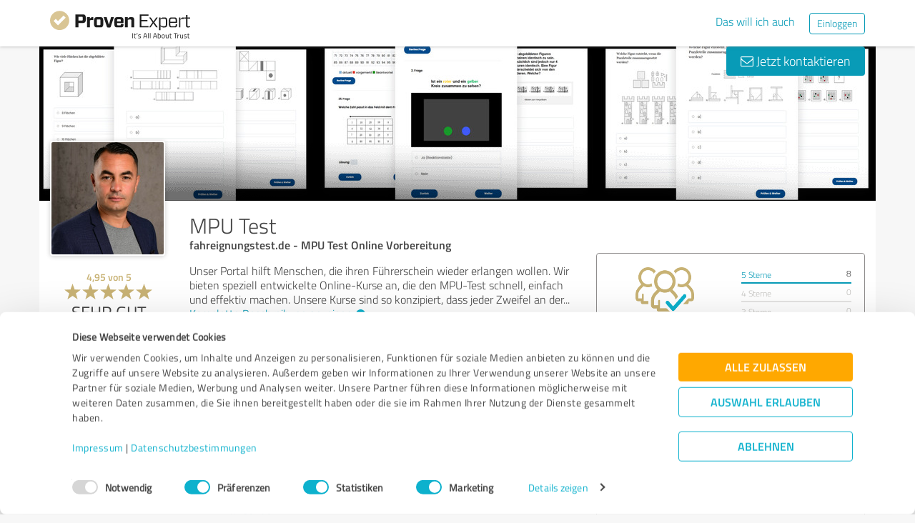

--- FILE ---
content_type: text/html; charset=UTF-8
request_url: https://www.provenexpert.com/de-de/mpu-test/
body_size: 34047
content:
<!DOCTYPE html>
<html lang="de" spellcheck="false">
	<head>
        <meta charset="utf-8">
                                <script id="Cookiebot" src="https://consent.cookiebot.com/uc.js" data-cbid="e89874dc-49a1-4fa1-9cec-8c95488ed95c" data-culture="DE" type="text/javascript"></script>
                        <title>MPU Test Erfahrungen &amp; Bewertungen</title>
		<meta name="viewport" content="width=device-width, initial-scale=1, minimum-scale=1, maximum-scale=1, user-scalable=no">
		<meta name="description" content="Erfahrungen &amp; Bewertungen zu MPU Test (Bremen), fahreignungstest.de - MPU Test Online Vorbereitung"><meta property="twitter:card" content="summary_large_image"><meta property="og:title" content="Bewertungsprofil von MPU Test | ProvenExpert.com"><meta property="og:description" content="8 Bewertungen | Gesamtnote : Sehr Gut (4.95/5) | Empfehlungsquote : 100%"><meta property="og:image" content="https://images.provenexpert.com/6b/ca/f741dbb6ba03aaf3e5667cdfa172/mpu-test_full_1674477538.jpg"><meta property="og:image:width" content="344"><meta property="og:image:height" content="344"><meta property="og:image:secure_url" content="https://images.provenexpert.com/6b/ca/f741dbb6ba03aaf3e5667cdfa172/mpu-test_full_1674477538.jpg"><meta property="og:image:secure_url:width" content="344"><meta property="og:image:secure_url:height" content="344"><meta property="twitter:image" content="https://images.provenexpert.com/6b/ca/f741dbb6ba03aaf3e5667cdfa172/mpu-test_full_1674477538.jpg"><meta property="twitter:image:width" content="344"><meta property="twitter:image:height" content="344">
<link rel="canonical" href="https://www.provenexpert.com/de-de/mpu-test/">
<link rel="alternate" hreflang="de-DE" href="https://www.provenexpert.com/de-de/mpu-test/">
<link rel="alternate" hreflang="de" href="https://www.provenexpert.com/de-de/mpu-test/">
<link rel="alternate" hreflang="x-default" href="https://www.provenexpert.com/mpu-test/">
        <script>
window.dataLayer = window.dataLayer || [];
window.dataLayer.push({"visitorType":null,"orderID":null,"userPlan":null,"pageCategory":"profile","isEnterprise":"no","logged_in":false,"review_count":null,"profile_public":null,"plan":null,"free_user":false,"basic_user":false,"plus_user":false,"premium_user":false,"country":null,"germany":false,"row":false,"austria":false,"switzerland":false,"browser_language":"en","ui_language":"de","en_lang":false,"de_lang":true,"profile_visitor":true});
window.dataLayer.push({"event":"profile_page_visits"});
</script>
        <link rel="icon" type="image/svg+xml" href="https://www.provenexpert.com/images/favicons/favicon.svg">
<link rel="icon" type="image/png" sizes="256x256" href="https://www.provenexpert.com/images/favicons/favicon-256x256.png">
<link rel="icon" type="image/png" sizes="192x192" href="https://www.provenexpert.com/images/favicons/favicon-192x192.png">
<link rel="icon" type="image/png" sizes="128x128" href="https://www.provenexpert.com/images/favicons/favicon-128x128.png">
<link rel="icon" type="image/png" sizes="96x96" href="https://www.provenexpert.com/images/favicons/favicon-96x96.png">
<link rel="icon" type="image/png" sizes="32x32" href="https://www.provenexpert.com/images/favicons/favicon-32x32.png">
<link rel="icon" type="image/x-icon" sizes="16x16 32x32 48x48 96x96 144x144 192x192 240x240 256x256" href="https://www.provenexpert.com/favicon.ico">
<link rel="apple-touch-icon" sizes="180x180" href="https://www.provenexpert.com/images/favicons/apple-touch-icon.png">
<link rel="preload" href="https://www.provenexpert.com/webfonts/fontawesome-webfont.woff?v=4.0.3" as="font" type="font/woff" crossorigin>
<link rel="preload" href="https://www.provenexpert.com/webfonts/titillium_ext_latin/titilliumweb-extralight-webfont.woff" as="font" type="font/woff" crossorigin>
<link rel="preload" href="https://www.provenexpert.com/webfonts/titillium_ext_latin/titilliumweb-light-webfont.woff" as="font" type="font/woff" crossorigin>
<link rel="preload" href="https://www.provenexpert.com/webfonts/titillium_ext_latin/titilliumweb-regular-webfont.woff" as="font" type="font/woff" crossorigin>
<link rel="preload" href="https://www.provenexpert.com/webfonts/titillium_ext_latin/titilliumweb-semibold-webfont.woff" as="font" type="font/woff" crossorigin>
<link rel="preload" href="https://www.provenexpert.com/webfonts/titillium_ext_latin/titilliumweb-bold-webfont.woff" as="font" type="font/woff" crossorigin>
<link rel="image_src" href="https://images.provenexpert.com/6b/ca/f741dbb6ba03aaf3e5667cdfa172/mpu-test_full_1674477538.jpg">
<link rel="preload" href="https://www.provenexpert.com/webfonts/provenexpert.woff" as="font" type="font/woff" crossorigin>
<link rel="preload" href="https://images.provenexpert.com/6b/ca/f741dbb6ba03aaf3e5667cdfa172/mpu-test_medium_1674477538.jpg" as="image" type="image/jpeg">
<link rel="preload" href="https://images.provenexpert.com/6b/ca/f741dbb6ba03aaf3e5667cdfa172/header_full_1674478167.jpg" as="image" type="image/jpeg" media="(min-width: 768px)">
<link rel="preload" href="https://images.provenexpert.com/6b/ca/f741dbb6ba03aaf3e5667cdfa172/header_mobile_1674478167.jpg" as="image" type="image/jpeg" media="(max-width:767px)">
		<link rel="stylesheet" type="text/css" href="https://www.provenexpert.com/css/main.css?v=8b" media="screen,print">
		        <meta name="author" content="ProvenExpert">
                        <script type="text/plain" data-cookieconsent="statistics">
        (function(w,d,s,l,i){w[l]=w[l]||[];w[l].push({'gtm.start':
        new Date().getTime(),event:'gtm.js'});var f=d.getElementsByTagName(s)[0],
        j=d.createElement(s),dl=l!='dataLayer'?'&l='+l:'';j.async=true;j.src=
        'https://www.googletagmanager.com/gtm.js?id='+i+dl;f.parentNode.insertBefore(j,f);
        })(window,document,'script','dataLayer','GTM-PKSQFV9');</script>
                    	</head>
	<body class="default webp peGreyBg locale-de-de provenexpert">

 
        
		                                                                        <div class="peHeader fixed">

	<div class="container">
		<div class="brow mt10">
			<div class="headerContainer">

				                    					    <div class="col1" style="margin-top:5px; position: relative;">
                            <a class="fl" href="https://www.provenexpert.com/de-de/?utm_source=Profil&amp;utm_medium=Button&amp;utm_campaign=Info" title="Zur ProvenExpert Startseite">							    <span class="logo "></span>
                            </a>						    						    	                    </div>
                    										
						                                                            <div class="fr hidden-xs" style="display:flex;padding-right:15px;margin-top:8px;">
                                                                    <span class="links _hidden-xs">
                                        <a class="mr20" style="margin-top:1px;" href="https://www.provenexpert.com/de-de/registrierung/?utm_source=Profil&amp;utm_medium=Button&amp;utm_campaign=Info&amp;utm_term=das_will_ich_auch" title="Das will ich auch">Das will ich auch</a>
                                    </span>
                                                                
                                <a class="peButton outline small fl" href="https://www.provenexpert.com/de-de/login/?utm_source=Profil&amp;utm_medium=Button&amp;utm_campaign=Info" title="Einloggen">Einloggen</a>
                                </div>
                            											
                                            <div class="visible-xs fr col4 mobileMenu">
                            <a class="fr" data-testid="menu-button" onclick="Nav.toggleMobileMenu(false);">
                                <span>
                                    <i class="fl fa fa-bars"></i><i class="fa fa-caret-down" style="margin-top:17px;"></i>
                                </span>
                            </a>

                                                    </div>
                        
							
			</div>
		</div>
	</div>

</div>

    <div class="visible-xs letsStartMobileBannerSpacer"></div>
    <div class="visible-xs letsStartMobileBanner">
        <div class="letsStartMobileBannerContainer">
            <div class="letsStartMobileBannerText">Vertrauen von über 1,4 Millionen Unternehmen.</div>
            <a class="letsStartMobileBannerButton"
               href="https://www.provenexpert.com/de-de/registrierung/?utm_source=Profil&amp;utm_medium=Button&amp;utm_campaign=Info&amp;utm_term=das_will_ich_auch"
               title="Das will ich auch">
                Das will ich auch            </a>
        </div>
    </div>



    <div id="profileContactHeader" class="peHeader fixed profileContact hidden">
        <div class="container">
            <div class="brow">
                <div class="col-md-7 col-sm-8 mt5">
                    <img id="userAvatar" class="fl mt5" width="40" height="40" src="https://images.provenexpert.com/6b/ca/f741dbb6ba03aaf3e5667cdfa172/mpu-test_medium_1674477538.jpg" alt="MPU Test">
                    <div class="blueText peSub fl mt0 mb0 ml10 pointer" style="width:88%;" onclick="Tools.scrollTo('#topscroll',500);" title="Details zu MPU Test ansehen">
                        <div style="margin-top:11px;">MPU Test</div>
                    </div>
                </div>

                <div class="col-md-5 col-sm-4 rightText mt10">
                                            <a class="peButton fr" onclick="return Profile.scrollToContact('contact');" href="#kontakt" title="Nachricht an MPU Test schreiben"><i class="fa fa-envelope-o"></i> Nachricht schreiben</a>
                    
                                                                
                                        <div class="hidden-sm fr mr30 pointer" style="margin-top:2px;" title="8 Bewertungen ansehen" onclick="Tools.scrollTo($('#ratings'),400,{offset:-70});">
                                                <div class="mtFix centerText" style="margin-top: 12px;">

                
                            <div class="profileStars centerStars clearfix"><span class="star gold"></span><span class="star gold"></span><span class="star gold"></span><span class="star gold"></span><span class="star gold"></span></div>
        <div class="uc fontXL">Sehr Gut</div>
            
    </div>
                                            </div>
                                    </div>
            </div>
        </div>
    </div>
                                                		
		

	<div class="oldHeaderMargin"></div>


    
    

    
    



<div class="container">

    <script type="application/ld+json">{"@context":"https:\/\/schema.org","@type":"LocalBusiness","name":"MPU Test","image":{"@type":"ImageObject","@id":"https:\/\/www.provenexpert.com\/#\/schema\/ImageObject\/mpu-test","url":"https:\/\/images.provenexpert.com\/6b\/ca\/f741dbb6ba03aaf3e5667cdfa172\/mpu-test_full_1674477538.jpg","width":{"@type":"QuantitativeValue","value":344,"unitCode":"E37","unitText":"pixel"},"height":{"@type":"QuantitativeValue","value":344,"unitCode":"E37","unitText":"pixel"},"contentUrl":"https:\/\/images.provenexpert.com\/6b\/ca\/f741dbb6ba03aaf3e5667cdfa172\/mpu-test_full_1674477538.jpg"},"address":{"@type":"PostalAddress","streetAddress":"Peter-Weiss-Stra\u00dfe, 7","postalCode":"28201","addressLocality":"Bremen","addressCountry":"de"},"aggregateRating":{"@type":"AggregateRating","worstRating":1,"bestRating":5,"ratingValue":4.95,"ratingCount":8},"review":[{"@type":"Review","author":{"@type":"Person","name":"Anonym"},"reviewRating":{"@type":"Rating","worstRating":1,"bestRating":5,"ratingValue":5},"datePublished":"2024-03-20","publisher":{"@type":"Organization","name":"Expert Systems AG","url":"https:\/\/www.provenexpert.com"},"reviewBody":"War ein echter Gamechanger f\u00fcr mich nach dem Mist mit Drogen am Steuer. Locker pr\u00e4sentiert, super hilfreich und die Leute dahinter sind mega unterst\u00fctzend. Echt empfehlenswert."},{"@type":"Review","author":{"@type":"Person","name":"Anonym"},"reviewRating":{"@type":"Rating","worstRating":1,"bestRating":5,"ratingValue":5},"datePublished":"2024-03-19","publisher":{"@type":"Organization","name":"Expert Systems AG","url":"https:\/\/www.provenexpert.com"},"reviewBody":"Die Inhalte waren klar und hilfreich, der Support motivierend. Ich habe meinen F\u00fchrerschein jetzt wieder!"},{"@type":"Review","author":{"@type":"Person","name":"Anonym"},"reviewRating":{"@type":"Rating","worstRating":1,"bestRating":5,"ratingValue":5},"datePublished":"2024-03-17","publisher":{"@type":"Organization","name":"Expert Systems AG","url":"https:\/\/www.provenexpert.com"},"reviewBody":"Bin sehr zufrieden mit dem Online-Kurs, besonders nach meinem Alkoholdelikt. Die Lektionen waren pr\u00e4zise und lehrreich, und der Support war immer verst\u00e4ndnisvoll und professionell. Bestens vorbereitet, danke."},{"@type":"Review","author":{"@type":"Person","name":"Anonym"},"reviewRating":{"@type":"Rating","worstRating":1,"bestRating":5,"ratingValue":4.9},"datePublished":"2024-03-13","publisher":{"@type":"Organization","name":"Expert Systems AG","url":"https:\/\/www.provenexpert.com"},"reviewBody":"Der Online MPU Kurs hat mir geholfen, meine Trunkenheitsfahrt aufzuarbeiten und mir wichtige Einsichten f\u00fcr die Zukunft zu geben. Einfach zu folgen und sehr unterst\u00fctzend - ich bin dankbar f\u00fcr die effektive Vorbereitung."},{"@type":"Review","author":{"@type":"Person","name":"Anonym"},"reviewRating":{"@type":"Rating","worstRating":1,"bestRating":5,"ratingValue":5},"datePublished":"2024-03-12","publisher":{"@type":"Organization","name":"Expert Systems AG","url":"https:\/\/www.provenexpert.com"},"reviewBody":"Der Online MPU Kurs war f\u00fcr meine Vorbereitung wegen Alkohol am Steuer Gold wert. Dank des Kurses konnte ich meine Gewohnheiten \u00fcberdenken und bin nun bestens f\u00fcr die MPU gewappnet. Top Service und Beratung."},{"@type":"Review","author":{"@type":"Person","name":"Anonym"},"reviewRating":{"@type":"Rating","worstRating":1,"bestRating":5,"ratingValue":5},"datePublished":"2024-03-11","publisher":{"@type":"Organization","name":"Expert Systems AG","url":"https:\/\/www.provenexpert.com"},"reviewBody":"Nach meinem Cannabis-Fehltritt hat mir dieser Online MPU Kurs die Augen ge\u00f6ffnet und mich optimal vorbereitet. Die Betreuung war erstklassig und pers\u00f6nlich. Vielen Dank"},{"@type":"Review","author":{"@type":"Person","name":"Anonym"},"reviewRating":{"@type":"Rating","worstRating":1,"bestRating":5,"ratingValue":4.83},"datePublished":"2024-03-07","publisher":{"@type":"Organization","name":"Expert Systems AG","url":"https:\/\/www.provenexpert.com"},"reviewBody":"Der Online-Kurs f\u00fcr die MPU-Vorbereitung war echt ein Lebensretter, nachdem ich mit Drogen am Steuer erwischt wurde. Ich hab so viele n\u00fctzliche Tipps und Einsichten bekommen. Ein fettes Dankesch\u00f6n an das Team f\u00fcr die pers\u00f6nliche Unterst\u00fctzung \u2013 ihr seid spitze!"},{"@type":"Review","author":{"@type":"Person","name":"Anonym"},"reviewRating":{"@type":"Rating","worstRating":1,"bestRating":5,"ratingValue":4.85},"datePublished":"2024-03-06","publisher":{"@type":"Organization","name":"Expert Systems AG","url":"https:\/\/www.provenexpert.com"},"reviewBody":"Ich habe den Online MPU Kurs absolviert und bin vollends zufrieden. Mit 55 Jahren war es mir wichtig, eine verst\u00e4ndliche und flexible M\u00f6glichkeit zur Vorbereitung zu haben. Genau das bot mir der Kurs. Die Qualit\u00e4t der Inhalte, die professionelle Beratung und der ausgezeichnete Kundenservice haben mich \u00fcberzeugt. Auch das Preis-Leistungs-Verh\u00e4ltnis empfinde ich als sehr gut. Ich w\u00fcrde den Kurs definitiv weiterempfehlen, da ich mich gut aufgehoben und bestens vorbereitet f\u00fchlte."}]}</script>
	<div id="customHeaderStyle" class="hidden">
<style type="text/css">@media(max-width:767px) {.webp .profileHeader, .profileHeader {background-image:url(https://images.provenexpert.com/6b/ca/f741dbb6ba03aaf3e5667cdfa172/header_mobile_1674478167.jpg);}}@media(min-width:768px) {.webp .profileHeader, .profileHeader {background-image:url(https://images.provenexpert.com/6b/ca/f741dbb6ba03aaf3e5667cdfa172/header_full_1674478167.jpg);}}</style></div>

<div class="brow mobileMt0">
	<div data-titleimage="farbe_1" class="col-xs-12 profileHeader profileHeader_farbe_1 item vcard">
                		
            <div class="contactButtons hidden-xs">
                
                                            <a class="peButton" onclick="return Profile.scrollToContact('contact');" href="#kontakt" title="Nachricht an MPU Test senden"><i class="fa fa-envelope-o"></i> Jetzt kontaktieren</a>
                    
                
            </div>

		

	</div>
</div>
<div class="brow whiteBg">

    <div class="col-md-push-2 col-md-10 col-sm-9 col-sm-push-3 col-xs-12">

        <h1 class="profileName">MPU Test</h1>

                    <h2 class="profileJob">fahreignungstest.de -  MPU Test Online Vorbereitung</h2>
        
    </div>



    <div class="col-md-pull-10 col-md-2 col-sm-pull-9 col-sm-3 col-xs-12 avatarColContainer" style="float:right;">
        <div class="brow">

    <div class="col-sm-12 col-xs-6">

        <div class="avatarContainer">
                            <img id="userAvatar" fetchpriority="high" class="fullmediaquery pointer" width="157" height="157" src="https://images.provenexpert.com/6b/ca/f741dbb6ba03aaf3e5667cdfa172/mpu-test_medium_1674477538.jpg" alt="MPU Test" title="MPU Test" onclick="Profile.magnifyAvatar();">
                <div class="avatarZoom fa fa-search whiteText" onclick="Profile.magnifyAvatar();"></div>
            
                    </div>

                    </div>

    <div class="col-sm-12 col-xs-6" id="profileHeaderSummary">

        <div class="mtFix centerText" style="margin-top: 12px;">

                
                                                <div class="semibold goldText rating mt10">
                    <span>4,95</span> von <span>5</span>
                </div>
                            <div class="profileStars bigger centerStars clearfix"><span class="star gold"></span><span class="star gold"></span><span class="star gold"></span><span class="star gold"></span><span class="star gold"></span></div>
        <div class="ratingValueLabel">Sehr Gut</div>
                                    <div>
                    <span>8</span>

                                                                Bewertungen                                                                            </div>
                        
    </div>

    </div>
        
</div>
    <div class="profileSep"></div>
    <div class="mt10 mb25 centerText">
        <a href="https://info.provenexpert.com/de/pruefung-der-echtheit" target="_blank">Zur Echtheit der Bewertungen</a>
    </div>

<div class="mt25 centerText">
        
    
    <div class="mb15">
                                                        <a class="peButton full profileSpecButton" target="_blank" href="https://www.provenexpert.com/mpu-test/5zmv/" onclick="Tools.trk('Profil','Referenz geben');" title="MPU Test bewerten">Jetzt bewerten</a>
                                            </div>


<div class="mb15 shareButton-container">
        <a class="peButton outline shareButton small-font"
       data-share-link="Profile.openShareLayer(&quot;https:\/\/www.provenexpert.com\/de-de\/mpu-test\/&quot;,
                       &quot;MPU Test Erfahrungen &amp;amp; Bewertungen&quot;,
                       &quot;Erfahrungen &amp;amp; Bewertungen zu MPU Test (Bremen), fahreignungstest.de - MPU Test Online Vorbereitung&quot;,
                       false);"
       title="Profil teilen"
       onclick="Profile.openShareLayer(&quot;https:\/\/www.provenexpert.com\/de-de\/mpu-test\/&quot;,
                       &quot;MPU Test Erfahrungen &amp;amp; Bewertungen&quot;,
                       &quot;Erfahrungen &amp;amp; Bewertungen zu MPU Test (Bremen), fahreignungstest.de - MPU Test Online Vorbereitung&quot;,
                       false);">
        <span class="share-icon"></span>
        <span class="shareButton-text">Profil teilen</span>
    </a>
    
    </div>


    <div class="mb15">
        <a class="peButton visible-xs" style="margin-left:0; margin-top: 16px; margin-bottom: 28px"
           onclick="$('#contactUserFormContainer').removeClass('hidden-xs');Tools.scrollTo($('#kontakt'),200,{offset:20});"
           title="Nachricht an MPU Test senden"><i
                    class="fa fa-envelope-o"></i> Jetzt kontaktieren        </a>
    </div>
</div>
    </div>



    <div class="col-md-push-2 col-md-10 col-sm-9 col-sm-push-3 col-xs-12">

        <div class="brow">

                            <div class="clearfix visible-xs">
                    <div class="col-xs-12 centerText mt20 mb20">
                        <div class="collableGreyBg semibold sliderBarHeader" onclick="Profile.toggleArea('aboutMeDataContainer',$(this).find('a'),false);" data-testid="contact-expand-button">
                            Kontaktdaten                            <a class="fr" style="height:20px;margin-top:4px;margin-right:10px;"><span class="circleButtonSmall inv plus"></span></a>
                        </div>
                    </div>
                </div>
            

            <div id="aboutMeDataContainer" class="aboutMeDataContainer mt15 profileDefaultText col-md-7 col-sm-5 col-xs-12 mb15">

                
                <div class="brow">

                    <div class="col-xs-12 mb20">
                        <div id="welcomeTextPublic">
                            	<div class="clearfix welcomeTextParagraph">
				
				
			Unser Portal hilft Menschen, die ihren Führerschein wieder erlangen wollen. Wir bieten speziell entwickelte Online-Kurse an, die den MPU-Test schnell, einfach und effektiv machen. Unsere Kurse sind so konzipiert, dass jeder Zweifel an der<span class="textEtc">...</span>
			<span class="textRest" style="display:none;"> Fahreignung ausgeräumt wird. Unser Ziel ist es, dass jeder Teilnehmer mit Vertrauen und Zuversicht in den MPU-Test geht. Wir bieten effektive Lösungen.</span>
			<div class="collapseAboutme">
				<a onclick="Profile.toggleAboutmeData();">
                    Komplette Beschreibung anzeigen<span class="circleButtonSmall plus inv tiny" style="position:relative;left:5px;top:1px;"></span>
				</a>
			</div>
			
			
					
				
		
					</div>


	<div id="offerTags" class="mt20" style="display:none;">
		<div class="mb5"><h3><strong>Angebote</strong></h3></div>

				<div id="offerTagsPublic" class="clearfix">
							<span class="peTagPill">MPU Vorbereitungskurse für alle Testfelder</span>
						
					</div>
		
					<div>
				<a onclick="Profile.toggleAboutmeData();">
					Weniger anzeigen<span class="circleButtonSmall minus inv tiny" style="position:relative;left:5px;top:1px;"></span>
				</a>
			</div>
			</div>
                        </div>
                    </div>


                    <div class="col-sm-12 col-md-6 col-xs-12 mb15 mobileMb20">
                        
                        <div id="personalPublic">
                            <div class="mb5 mobileMb5"><h3><strong>Kontaktdaten</strong></h3></div>

MPU Test<br>

<address>
        Peter-Weiss-Straße, 7
    <br>
        <div>
                    
                            28201                Bremen                                </span>
                                        <br>
            </div>

    Deutschland<br>    </address>

	<span class="peicon-location mr5"></span>
    	<a title="Google Maps" href="https://www.google.de/maps?q=MPU+Test+Peter-Weiss-Stra%C3%9Fe%2C+7%2C+28201+Bremen%2C+Deutschland&hl=de" rel="nofollow" target="_blank" rel="noopener">Anfahrt</a>
	<br>

	<br>

	<strong class="mobileMb5">Ansprechpartner</strong>
	<br>
	Ömer Bekar	<br><br>

<div>
			<span class="peicon-phone mr5"></span>
		<a href="tel:+4915150408801">+49 (0) 15150408801</a>
		<br>
						<span class="peicon-email mr5"></span>
		<a title="E-Mail an MPU Test schreiben" href="mailto:bewertung@fahreignungstest.de?Subject=Anfrage zu Ihrem ProvenExpert Profil"><span>E-Mail senden</span></a>
		<br>
	            <span class="peicon-document mr5"></span>
                <a rel="nofollow" onclick="Profile.showImprint('2ZQplqQp1R3Z3VUp28TBmAUZjpQBjqQA');" title="Impressum">Impressum</a>
        <br>
    
            
                    <span class="peicon-calendar mr5"></span>
                            <a rel="nofollow" data-testid="profile-appointment-button" onclick="return Profile.scrollToContact('appointment');"><span>Termin vereinbaren</span></a>
                            <br>
            
</div>
                        </div>
                    </div>

                    <div id="slideshowContainer">
                                        </div>

                                            <div class="col-sm-12 col-md-6 col-xs-12">

                            <div class="mb20">
                                                                                                    <h3><strong class="mb5 mobileMb5 clearfix">Öffnungszeiten</strong></h3>
                                    <div id="profilesOpening">

                                    </div>
                                                                                    <div id="showAllOpeningTimes" style="margin-top:1.4%;">
                                                <a onclick="Profile.toggleAllOpeningTimes(5, false, false);">
                                                    <span class="showAll">Alle Zeiten anzeigen</span><span class="showLess hidden">Weniger anzeigen</span><span class="circleButtonSmall plus inv tiny" style="position:relative;left:5px;top:1px;"></span>
                                                </a>
                                            </div>
                                        
                                        <div id="openingAppointment" class="hidden" style="margin-top:1.4%;">
                                            <a onclick="return Profile.scrollToContact('contact');" rel="nofollow" title="Termine nur auf Anfrage">Termine nur auf Anfrage</a>
                                        </div>
                                                            </div>



                                                            <div style="position:relative;" class="mb15">
                                    
                                                                            <div class="mb5 mobileMb5"><h3><strong>Webseiten</strong></h3></div>
                                        <div id="profilesPublic"><div class="clearfix"><span class="fl peicon-new-window mr5"></span><a href="https://fahreignungstest.de/" target="_blank" title="MPU Vorbereitungskurse"><span class="fl mb10 mobileMb5 ulHover" style="width:85%;line-height:20px;word-wrap: break-word;">MPU Vorbereitungskurse</span></a></div><div class="clearfix"><span class="fl peicon-new-window mr5"></span><a href="https://fahreignungstest.de/wissen/" target="_blank" title="MPU Test - Fachwissen"><span class="fl mb10 mobileMb5 ulHover" style="width:85%;line-height:20px;word-wrap: break-word;">MPU Test - Fachwissen</span></a></div><div class="clearfix"><span class="fl peicon-new-window mr5"></span><a href="https://fahreignungstest.de/mpu-reaktionstest/" target="_blank" title="MPU Reaktionstest"><span class="fl mb10 mobileMb5 ulHover" style="width:85%;line-height:20px;word-wrap: break-word;">MPU Reaktionstest</span></a></div><div class="clearfix"><span class="fl peicon-new-window mr5"></span><a href="https://fahreignungstest.de/typische-mpu-fragen/" target="_blank" title="MPU Fragen"><span class="fl mb10 mobileMb5 ulHover" style="width:85%;line-height:20px;word-wrap: break-word;">MPU Fragen</span></a></div><div class="clearfix"><span class="fl peicon-new-window mr5"></span><a href="https://fahreignungstest.de/mpu-abstinenznachweis/" target="_blank" title="MPU Abstinenznachweis"><span class="fl mb10 mobileMb5 ulHover" style="width:85%;line-height:20px;word-wrap: break-word;">MPU Abstinenznachweis</span></a></div></div>
                                                                                                             </div>
                                                                                </div>
                    
                </div>
                
            </div>

            
            <div class="col-md-5 col-sm-7 col-xs-12" style="">

                                    <div id="headerRatings" class="mobileMt10 profileDefaultText ieWidth40">
                                	<div class="peProfileBorder peProfilePaddingContainer sealContainer mt0 mb15 mobileMb10">
		<div class="brow">
            <div class="col-xs-6 col-sm-6 col-lg-6">
                <div class="centerText profileQualitySeal">

                    
                                            
                                                                                                        
                        <div style="margin-top:1px;" class="recs_gold"></div>

                        <div class="goldText regular mt5">
                            <span style="font-size:24px;line-height:24px;">
                                100%                            </span>
                            <br>
                            <span>Empfehlungen</span>
                        </div>

                        
                                    </div>
			</div>
            					<div class="col-xs-6 col-sm-6 col-lg-6 barGraph">
									<div>
						<span style="font-size: 12px;"><a href="#" data-star="5" title="5-Sterne-Bewertungen anzeigen">5 Sterne</a></span>						<span style="font-size: 12px;" class="fr">8</span>
					</div>
					<div class="chartBg">
                        						    <div style="width: 100%;" class="chart"></div>
                        					</div>
									<div>
						<span style="font-size: 12px;" class="disabledText">4 Sterne</span>						<span style="font-size: 12px;" class="fr disabledText">0</span>
					</div>
					<div class="chartBg">
                        						    <div style="width: 0%;" class="chart"></div>
                        					</div>
									<div>
						<span style="font-size: 12px;" class="disabledText">3 Sterne</span>						<span style="font-size: 12px;" class="fr disabledText">0</span>
					</div>
					<div class="chartBg">
                        						    <div style="width: 0%;" class="chart"></div>
                        					</div>
									<div>
						<span style="font-size: 12px;" class="disabledText">2 Sterne</span>						<span style="font-size: 12px;" class="fr disabledText">0</span>
					</div>
					<div class="chartBg">
                        						    <div style="width: 0%;" class="chart"></div>
                        					</div>
									<div>
						<span style="font-size: 12px;" class="disabledText">1 Stern</span>						<span style="font-size: 12px;" class="fr disabledText">0</span>
					</div>
					<div class="chartBg">
                        						    <div style="width: 0%;" class="chart"></div>
                        					</div>
				
			</div>
				</div>

            	</div>
    

			<div class="peProfileBorder peProfilePaddingContainer profileHeaderSummaryPadding mt15 mobileMt10 mb15 mobileMb0">
			<div class="profileStars profileSummaryCompLabel">

                                                    <div class="compRatingLine brow">
            <div class="col-xs-6">
                                    <span class="defaultText rl">Qualität</span>
                            </div>

        <div class="col-xs-6 noPadding-md noPadding-sm padding-xs">
                            <span class="fl mt5"><span class="star gold"></span><span class="star gold"></span><span class="star gold"></span><span class="star gold"></span><span class="star gold"></span></span>
                <span class="hidden-xs goldText headerStarCount">4,94</span>
                    </div>
    </div>
                                            <div class="compRatingLine brow">
            <div class="col-xs-6">
                                    <span class="defaultText rl">Nutzen</span>
                            </div>

        <div class="col-xs-6 noPadding-md noPadding-sm padding-xs">
                            <span class="fl mt5"><span class="star gold"></span><span class="star gold"></span><span class="star gold"></span><span class="star gold"></span><span class="star gold"></span></span>
                <span class="hidden-xs goldText headerStarCount">4,92</span>
                    </div>
    </div>
                                            <div class="compRatingLine brow">
            <div class="col-xs-6">
                                    <span class="defaultText rl">Leistungen</span>
                            </div>

        <div class="col-xs-6 noPadding-md noPadding-sm padding-xs">
                            <span class="fl mt5"><span class="star gold"></span><span class="star gold"></span><span class="star gold"></span><span class="star gold"></span><span class="star gold"></span></span>
                <span class="hidden-xs goldText headerStarCount">4,97</span>
                    </div>
    </div>
                                            <div class="compRatingLine brow">
            <div class="col-xs-6">
                                    <span class="defaultText rl">Ausführung</span>
                            </div>

        <div class="col-xs-6 noPadding-md noPadding-sm padding-xs">
                            <span class="fl mt5"><span class="star gold"></span><span class="star gold"></span><span class="star gold"></span><span class="star gold"></span><span class="star gold"></span></span>
                <span class="hidden-xs goldText headerStarCount">4,96</span>
                    </div>
    </div>
                                            <div class="compRatingLine brow">
            <div class="col-xs-6">
                                    <span class="defaultText rl">Beratung</span>
                            </div>

        <div class="col-xs-6 noPadding-md noPadding-sm padding-xs">
                            <span class="fl mt5"><span class="star gold"></span><span class="star gold"></span><span class="star gold"></span><span class="star gold"></span><span class="star gold"></span></span>
                <span class="hidden-xs goldText headerStarCount">4,95</span>
                    </div>
    </div>
    </div>

    <div class="hr thin mt15 mobileMt5"></div>
    <div class="brow mt15 mobileMt5">
                                <div class="col-xs-6">
                    <div style="position:relative;">
                        <div class="profileSummaryCompLabel">
                                                            <span class="defaultText">Kundenservice</span>
                                                    </div>

                        <div class="uc goldText profileSummaryComp">
                                                            Sehr Gut (4,96)                                                    </div>
                    </div>
                </div>
                                                <div class="col-xs-6">
                    <div style="position:relative;">
                        <div class="profileSummaryCompLabel">
                                                            <span class="defaultText">Preis / Leistung</span>
                                                    </div>

                        <div class="uc goldText profileSummaryComp">
                                                            Sehr Gut (5,00)                                                    </div>
                    </div>
                </div>
                                    </div>
		</div>
	
                    </div>
                
            </div>

        </div>

    </div>

</div>

    <div id="avatarImageLayer" class="modal" tabindex="-1" role="dialog" aria-hidden="true">
	<div class="modal-dialog peAvatarLayer">
		<div class="modal-content">
			<div class="modal-body">
				<img id="userAvatarBig" class="full pointer" width="344" height="344" src="[data-uri]" alt="MPU Test" onclick="Profile.closeDialog('avatarImageLayer')" title="Schließen">
			</div>
		</div>
	</div>
</div>
<div id="imageAndVideoLayer" class="modal" tabindex="-1" role="dialog" aria-hidden="true">
</div>
    
	

   
    
    
    <a id="ratings"></a><div id="surveyFilter"></div>
			    	<div class="brow mobileMt0 mobilePt15 mobileWhiteBg pb20 profileRatings" style="border-radius:4px;position:relative;margin-top:16px;">
		<div id="refCountStream" class="mobileCenter col-md-8 col-sm-6 col-xs-12 thin blueText profileSectionHl" style="margin-top:27px;">
            <h2 class="fsInherit colorInherit">
            				8 Bewertungen auf ProvenExpert.com						<br class="visible-md visible-sm"><span style="font-size:20px;">&nbsp;(Letzte 24 Monate)</span>            </h2>
        </div>

                    <div class="col-md-2 col-sm-3 col-xs-12">
                <div class="ib mt10 centerText" id="refStarsStream" >
                    <div class="goldText">4,95 von 5</div>
<div class="profileStars bigger"><span class="star gold"></span><span class="star gold"></span><span class="star gold"></span><span class="star gold"></span><span class="star gold"></span></div>
<div class="ratingValueLabel">Sehr Gut</div>                </div>
            </div>
        
                    <div class="col-md-2 col-sm-3" style="margin-top:27px;">
                <select id="ratingSort" class="selectField selectpicker fr blueSelect" style="width:100%;" data-width="100%" onchange="Profile.ratingPage(1,'2ZQplqQp1R3Z3VUp28TBmAUZjpQBjqQA');">
            <option value="feedback" selected >Erfahrungen zuerst</option>
            <option value="new" >Neueste zuerst</option>
            <option value="old" >Älteste zuerst</option>
            <option value="best" >Beste zuerst</option>
            <option value="worse" >Kritischste zuerst</option>
    </select>            </div>
        
		
	</div>

    
	<div class="brow whiteBg" style="border-radius:4px">
        <div id="ratingLoadingBar" class="loadingIcon upload loadingBar" style="display: none;"></div>
		<div id="ratingStream" class="col-xs-12 light" style="touch-action: pan-x pan-y;">
			

<div style="margin: 0 0 3px;">
    <div class="tabs-wrapper mb25">
    <input type="hidden" class="tabs-value" value="0">
    <ul class="nav nav-tabs nav-justified tabs-list hidden-xs">
                    <li class="tabs-item tabs-active" data-value="0">
                <a href="#">Alle (8)</a>
            </li>

                                <li class="tabs-item" data-value="5">
                <a href="#">5 Sterne (8)</a>
            </li>

                                <li class="tabs-item tabs-disabled" data-value="4">
                <a href="#">4 Sterne (0)</a>
            </li>

                                <li class="tabs-item tabs-disabled" data-value="3">
                <a href="#">3 Sterne (0)</a>
            </li>

                                <li class="tabs-item tabs-disabled" data-value="2">
                <a href="#">2 Sterne (0)</a>
            </li>

                                <li class="tabs-item tabs-disabled" data-value="1">
                <a href="#">1 Stern (0)</a>
            </li>

                        </ul>

    <select class="tabs-select selectpicker col-xs-12 hidden-sm hidden-md hidden-lg">
                    <option value="0" selected>
                Alle (8)            </option>
                    <option value="5">
                5 Sterne (8)            </option>
                    <option value="4" disabled>
                4 Sterne (0)            </option>
                    <option value="3" disabled>
                3 Sterne (0)            </option>
                    <option value="2" disabled>
                2 Sterne (0)            </option>
                    <option value="1" disabled>
                1 Stern (0)            </option>
            </select>
</div></div>

			<a id="ratingA_2HmpiOQZ2LGBj4zojEmomNKAjRGA3xQA"></a>
		<div class="mb15 peRatingItem">
			<div class="peProfileBorder">
				<div class="brow">
					<div class="ratingLeftCol col-sm-3 col-md-2 centerText" style="padding-top:10px;">

    <div class="brow" style="padding-left:15px">
        <div class="col-sm-12 col-xs-6">
            <div class="goldText semibold mobileMt10">5,00 von 5</div>
            <div class="profileStars bigger centerStars clearfix"><span class="star gold"></span><span class="star gold"></span><span class="star gold"></span><span class="star gold"></span><span class="star gold"></span></div>
            <div
                class="ratingValueLabel">Sehr Gut</div>
        </div>

                    <div class="col-sm-12 col-xs-6 ieCol-12">
                <div class="hidden-xs profileSep"></div>
                <div>
                    <div><span class="rec_gold" style="margin:3px 0 0 17px;"></span></div>
                    <span class="goldText fontXL">Empfehlung</span>
                </div>
            </div>
            </div>

    <div class="ratingBarColBorder hidden-xs"></div>
</div>


<div class="ratingBarCol right col-sm-9 col-md-10">
    <div class="ratingBarColBorder left hidden-xs"></div>
    <div class="ratingInsight-container rating-idx-0" data-ratingid="2HmpiOQZ2LGBj4zojEmomNKAjRGA3xQA" data-ratinguuid="cb5af675-8053-4bed-ac98-30911047da9f">
            <div class="ratingFeedbackText">
                        
                                War ein echter Gamechanger für mich nach dem Mist mit Drogen am Steuer. Locker präsentiert, super hilfreich und die Leute dahinter sind mega unterstützend. Echt empfehlenswert.    
            
            
        </div>

    
    
    

    <div id="rating_0"
         class="content-section hidden pb40">
        <div class="brow profileDefaultText">
                                        <div class="col-lg-4 col-md-5 col-sm-7 ieCol-6 col-xs-12 ">
    	                                                                    <div class="clearfix compRatingLine profileSummaryCompLabel
                                            defaultText defaultCursor"
                                         >

                    
                                                    <span style="width:50%;" class="fl">Qualität</span>
                        
                    
                    <span class="fl">
                                                    <span class="fl mt5 profileStars"><span class="star gold"></span><span class="star gold"></span><span class="star gold"></span><span class="star gold"></span><span class="star gold"></span></span>
                            <span class="hidden-xs goldText headerStarCount">5,00</span>
                                            </span>
                </div>
                    	                                                                    <div class="clearfix compRatingLine profileSummaryCompLabel
                                            defaultText defaultCursor"
                                         >

                    
                                                    <span style="width:50%;" class="fl">Nutzen</span>
                        
                    
                    <span class="fl">
                                                    <span class="fl mt5 profileStars"><span class="star gold"></span><span class="star gold"></span><span class="star gold"></span><span class="star gold"></span><span class="star gold"></span></span>
                            <span class="hidden-xs goldText headerStarCount">5,00</span>
                                            </span>
                </div>
                    	                                                                    <div class="clearfix compRatingLine profileSummaryCompLabel
                                            defaultText defaultCursor"
                                         >

                    
                                                    <span style="width:50%;" class="fl">Leistungen</span>
                        
                    
                    <span class="fl">
                                                    <span class="fl mt5 profileStars"><span class="star gold"></span><span class="star gold"></span><span class="star gold"></span><span class="star gold"></span><span class="star gold"></span></span>
                            <span class="hidden-xs goldText headerStarCount">5,00</span>
                                            </span>
                </div>
                    	                                                                    <div class="clearfix compRatingLine profileSummaryCompLabel
                                            defaultText defaultCursor"
                                         >

                    
                                                    <span style="width:50%;" class="fl">Ausführung</span>
                        
                    
                    <span class="fl">
                                                    <span class="fl mt5 profileStars"><span class="star gold"></span><span class="star gold"></span><span class="star gold"></span><span class="star gold"></span><span class="star gold"></span></span>
                            <span class="hidden-xs goldText headerStarCount">5,00</span>
                                            </span>
                </div>
                    	                                                                    <div class="clearfix compRatingLine profileSummaryCompLabel
                                            defaultText defaultCursor"
                                         >

                    
                                                    <span style="width:50%;" class="fl">Beratung</span>
                        
                    
                    <span class="fl">
                                                    <span class="fl mt5 profileStars"><span class="star gold"></span><span class="star gold"></span><span class="star gold"></span><span class="star gold"></span><span class="star gold"></span></span>
                            <span class="hidden-xs goldText headerStarCount">5,00</span>
                                            </span>
                </div>
                    	</div>

	<div class="col-md-4 col-sm-5 col-xs-12 ieCol-6">
					                                    <div class="clearfix" style="margin-top:24px;position:relative;">
                                                    <div class="peCheckIcon" style="position:absolute;left:15px;top:10px;"></div>
                        
                        <div class="fl ml50">
                            <div class="profileSummaryCompLabel">
                                                                    <span>
                                                                                    Kundenservice                                                                            </span>
                                                            </div>

                            <div class="uc goldText">
                                                                    Sehr Gut (5,00)
                                                            </div>
                        </div>
                    </div>
                            					                                    <div class="clearfix" style="margin-top:24px;position:relative;">
                                                    <div class="peCheckIcon" style="position:absolute;left:15px;top:10px;"></div>
                        
                        <div class="fl ml50">
                            <div class="profileSummaryCompLabel">
                                                                    <span>
                                                                                    Preis / Leistung                                                                            </span>
                                                            </div>

                            <div class="uc goldText">
                                                                    Sehr Gut (5,00)
                                                            </div>
                        </div>
                    </div>
                            			</div>
                                </div>
    </div>
</div>
    <div
        class="brow ratingBarMargin">
        <div class="ratingBar">
            <div class="brow">
                <div class="col-lg-9 col-md-8 col-xs-10 mt20 mb20">
                    <div class="col-xs-12 surveyNameForRating">
                        <div class="light">
                                                                                                Erfahrungsbericht &amp; Bewertung zu:                                                                                    </div>
                        <div class="semibold">
                                                                                            MPU Test                                                    </div>
                    </div>
                </div>

                                                                                
                    <div class="ieWidth30 col-lg-3 col-md-4 col-xs-2 rightText" style="margin-top:30px;">
                        <a class="buttonHover" id="ratingDL_2HmpiOQZ2LGBj4zojEmomNKAjRGA3xQA" onclick="Profile.showDetails('0','',this);">
                            <span
                                class="circleButton plus fr mr15"></span>
                            <span class="moreLabel fr blueText mr10 fontL light hidden-sm hidden-xs"
                                  style="margin-top:3px;"
                                  data-label="Weniger anzeigen">Details & Optionen</span>
                        </a>
                    </div>

                            </div>

            
        </div>
    </div>

    <div class="brow">
        <div class="col-xs-12">
            <div class="ratingSubline mt10 mb10 mr15">

                <span>20.03.2024</span><span class="ratingAuthor">Anonym</span>
                
                                
            </div>
        </div>
    </div>
    
    <div id="action_0"
         class="actionLine hidden mb10">

                        <div class="mt5 fl clearfix">
                        
                                    
                                                
                        <a class="fl" onclick="Profile.ratingFeedbackDialog('2HmpiOQZ2LGBj4zojEmomNKAjRGA3xQA',false, 'cb5af675-8053-4bed-ac98-30911047da9f');">E-Mail an Bewerter</a>
                                    
                
                
            
        </div>

        
                <br />
                <div class="mt10 mb10 review-sharing">
                        <a
                class="peButton outline shareButton small-font"
                share-link-data="Profile.openShareLayer('https://www.provenexpert.com/de-de/mpu-test/', 'MPU Test Erfahrungen &amp; Bewertungen', '', '', '2HmpiOQZ2LGBj4zojEmomNKAjRGA3xQA', 'link', 'cb5af675-8053-4bed-ac98-30911047da9f', '63ce7c5d37ec6b8ff0078c74', 'b2342fee-a367-4a8e-ac75-528836f43b7e');"
                title="Bewertung teilen"
                onclick="                        Profile.openShareLayer('https://www.provenexpert.com/de-de/mpu-test/', 'MPU Test Erfahrungen &amp; Bewertungen', '', '', '2HmpiOQZ2LGBj4zojEmomNKAjRGA3xQA', undefined, 'cb5af675-8053-4bed-ac98-30911047da9f', '63ce7c5d37ec6b8ff0078c74', 'b2342fee-a367-4a8e-ac75-528836f43b7e');
                "
            >
                <div class="shareButton-desktop">
                    <span class="share-icon"></span>
                    <span class="shareButton-text">Bewertung teilen</span>
                </div>
                <div class="shareButton-mobile">
                    <span class="chain-icon"></span>
                    <span class="shareButton-text">Link teilen</span>
                </div>
            </a>
                                </div>
          </div>

</div>
				</div>
			</div>
		</div>
				<a id="ratingA_2Hmp5twpjS3ZmNmo4tmplpGAjHmZmRwZ"></a>
		<div class="mb15 peRatingItem">
			<div class="peProfileBorder">
				<div class="brow">
					<div class="ratingLeftCol col-sm-3 col-md-2 centerText" style="padding-top:10px;">

    <div class="brow" style="padding-left:15px">
        <div class="col-sm-12 col-xs-6">
            <div class="goldText semibold mobileMt10">5,00 von 5</div>
            <div class="profileStars bigger centerStars clearfix"><span class="star gold"></span><span class="star gold"></span><span class="star gold"></span><span class="star gold"></span><span class="star gold"></span></div>
            <div
                class="ratingValueLabel">Sehr Gut</div>
        </div>

                    <div class="col-sm-12 col-xs-6 ieCol-12">
                <div class="hidden-xs profileSep"></div>
                <div>
                    <div><span class="rec_gold" style="margin:3px 0 0 17px;"></span></div>
                    <span class="goldText fontXL">Empfehlung</span>
                </div>
            </div>
            </div>

    <div class="ratingBarColBorder hidden-xs"></div>
</div>


<div class="ratingBarCol right col-sm-9 col-md-10">
    <div class="ratingBarColBorder left hidden-xs"></div>
    <div class="ratingInsight-container rating-idx-1" data-ratingid="2Hmp5twpjS3ZmNmo4tmplpGAjHmZmRwZ" data-ratinguuid="71baaf58-d70a-4be4-adeb-b51940fbdd92">
            <div class="ratingFeedbackText">
                        
                                Die Inhalte waren klar und hilfreich, der Support motivierend. Ich habe meinen Führerschein jetzt wieder!    
            
            
        </div>

    
    
    

    <div id="rating_1"
         class="content-section hidden pb40">
        <div class="brow profileDefaultText">
                                        <div class="col-lg-4 col-md-5 col-sm-7 ieCol-6 col-xs-12 ">
    	                                                                    <div class="clearfix compRatingLine profileSummaryCompLabel
                                            defaultText defaultCursor"
                                         >

                    
                                                    <span style="width:50%;" class="fl">Qualität</span>
                        
                    
                    <span class="fl">
                                                    <span class="fl mt5 profileStars"><span class="star gold"></span><span class="star gold"></span><span class="star gold"></span><span class="star gold"></span><span class="star gold"></span></span>
                            <span class="hidden-xs goldText headerStarCount">5,00</span>
                                            </span>
                </div>
                    	                                                                    <div class="clearfix compRatingLine profileSummaryCompLabel
                                            defaultText defaultCursor"
                                         >

                    
                                                    <span style="width:50%;" class="fl">Nutzen</span>
                        
                    
                    <span class="fl">
                                                    <span class="fl mt5 profileStars"><span class="star gold"></span><span class="star gold"></span><span class="star gold"></span><span class="star gold"></span><span class="star gold"></span></span>
                            <span class="hidden-xs goldText headerStarCount">5,00</span>
                                            </span>
                </div>
                    	                                                                    <div class="clearfix compRatingLine profileSummaryCompLabel
                                            defaultText defaultCursor"
                                         >

                    
                                                    <span style="width:50%;" class="fl">Leistungen</span>
                        
                    
                    <span class="fl">
                                                    <span class="fl mt5 profileStars"><span class="star gold"></span><span class="star gold"></span><span class="star gold"></span><span class="star gold"></span><span class="star gold"></span></span>
                            <span class="hidden-xs goldText headerStarCount">5,00</span>
                                            </span>
                </div>
                    	                                                                    <div class="clearfix compRatingLine profileSummaryCompLabel
                                            defaultText defaultCursor"
                                         >

                    
                                                    <span style="width:50%;" class="fl">Ausführung</span>
                        
                    
                    <span class="fl">
                                                    <span class="fl mt5 profileStars"><span class="star gold"></span><span class="star gold"></span><span class="star gold"></span><span class="star gold"></span><span class="star gold"></span></span>
                            <span class="hidden-xs goldText headerStarCount">5,00</span>
                                            </span>
                </div>
                    	                                                                    <div class="clearfix compRatingLine profileSummaryCompLabel
                                            defaultText defaultCursor"
                                         >

                    
                                                    <span style="width:50%;" class="fl">Beratung</span>
                        
                    
                    <span class="fl">
                                                    <span class="fl mt5 profileStars"><span class="star gold"></span><span class="star gold"></span><span class="star gold"></span><span class="star gold"></span><span class="star gold"></span></span>
                            <span class="hidden-xs goldText headerStarCount">5,00</span>
                                            </span>
                </div>
                    	</div>

	<div class="col-md-4 col-sm-5 col-xs-12 ieCol-6">
					                                    <div class="clearfix" style="margin-top:24px;position:relative;">
                                                    <div class="peCheckIcon" style="position:absolute;left:15px;top:10px;"></div>
                        
                        <div class="fl ml50">
                            <div class="profileSummaryCompLabel">
                                                                    <span>
                                                                                    Kundenservice                                                                            </span>
                                                            </div>

                            <div class="uc goldText">
                                                                    Sehr Gut (5,00)
                                                            </div>
                        </div>
                    </div>
                            					                                    <div class="clearfix" style="margin-top:24px;position:relative;">
                                                    <div class="peCheckIcon" style="position:absolute;left:15px;top:10px;"></div>
                        
                        <div class="fl ml50">
                            <div class="profileSummaryCompLabel">
                                                                    <span>
                                                                                    Preis / Leistung                                                                            </span>
                                                            </div>

                            <div class="uc goldText">
                                                                    Sehr Gut (5,00)
                                                            </div>
                        </div>
                    </div>
                            			</div>
                                </div>
    </div>
</div>
    <div
        class="brow ratingBarMargin">
        <div class="ratingBar">
            <div class="brow">
                <div class="col-lg-9 col-md-8 col-xs-10 mt20 mb20">
                    <div class="col-xs-12 surveyNameForRating">
                        <div class="light">
                                                                                                Erfahrungsbericht &amp; Bewertung zu:                                                                                    </div>
                        <div class="semibold">
                                                                                            MPU Test                                                    </div>
                    </div>
                </div>

                                                                                
                    <div class="ieWidth30 col-lg-3 col-md-4 col-xs-2 rightText" style="margin-top:30px;">
                        <a class="buttonHover" id="ratingDL_2Hmp5twpjS3ZmNmo4tmplpGAjHmZmRwZ" onclick="Profile.showDetails('1','',this);">
                            <span
                                class="circleButton plus fr mr15"></span>
                            <span class="moreLabel fr blueText mr10 fontL light hidden-sm hidden-xs"
                                  style="margin-top:3px;"
                                  data-label="Weniger anzeigen">Details & Optionen</span>
                        </a>
                    </div>

                            </div>

            
        </div>
    </div>

    <div class="brow">
        <div class="col-xs-12">
            <div class="ratingSubline mt10 mb10 mr15">

                <span>19.03.2024</span><span class="ratingAuthor">Anonym</span>
                
                                
            </div>
        </div>
    </div>
    
    <div id="action_1"
         class="actionLine hidden mb10">

                        <div class="mt5 fl clearfix">
                        
                                    
                                                
                        <a class="fl" onclick="Profile.ratingFeedbackDialog('2Hmp5twpjS3ZmNmo4tmplpGAjHmZmRwZ',false, '71baaf58-d70a-4be4-adeb-b51940fbdd92');">E-Mail an Bewerter</a>
                                    
                
                
            
        </div>

        
                <br />
                <div class="mt10 mb10 review-sharing">
                        <a
                class="peButton outline shareButton small-font"
                share-link-data="Profile.openShareLayer('https://www.provenexpert.com/de-de/mpu-test/', 'MPU Test Erfahrungen &amp; Bewertungen', '', '', '2Hmp5twpjS3ZmNmo4tmplpGAjHmZmRwZ', 'link', '71baaf58-d70a-4be4-adeb-b51940fbdd92', '63ce7c5d37ec6b8ff0078c74', 'b2342fee-a367-4a8e-ac75-528836f43b7e');"
                title="Bewertung teilen"
                onclick="                        Profile.openShareLayer('https://www.provenexpert.com/de-de/mpu-test/', 'MPU Test Erfahrungen &amp; Bewertungen', '', '', '2Hmp5twpjS3ZmNmo4tmplpGAjHmZmRwZ', undefined, '71baaf58-d70a-4be4-adeb-b51940fbdd92', '63ce7c5d37ec6b8ff0078c74', 'b2342fee-a367-4a8e-ac75-528836f43b7e');
                "
            >
                <div class="shareButton-desktop">
                    <span class="share-icon"></span>
                    <span class="shareButton-text">Bewertung teilen</span>
                </div>
                <div class="shareButton-mobile">
                    <span class="chain-icon"></span>
                    <span class="shareButton-text">Link teilen</span>
                </div>
            </a>
                                </div>
          </div>

</div>
				</div>
			</div>
		</div>
				<a id="ratingA_2Hmp2VUBjMGBkAmA2DwolR3ZjpmpkOap"></a>
		<div class="mb15 peRatingItem">
			<div class="peProfileBorder">
				<div class="brow">
					<div class="ratingLeftCol col-sm-3 col-md-2 centerText" style="padding-top:10px;">

    <div class="brow" style="padding-left:15px">
        <div class="col-sm-12 col-xs-6">
            <div class="goldText semibold mobileMt10">5,00 von 5</div>
            <div class="profileStars bigger centerStars clearfix"><span class="star gold"></span><span class="star gold"></span><span class="star gold"></span><span class="star gold"></span><span class="star gold"></span></div>
            <div
                class="ratingValueLabel">Sehr Gut</div>
        </div>

                    <div class="col-sm-12 col-xs-6 ieCol-12">
                <div class="hidden-xs profileSep"></div>
                <div>
                    <div><span class="rec_gold" style="margin:3px 0 0 17px;"></span></div>
                    <span class="goldText fontXL">Empfehlung</span>
                </div>
            </div>
            </div>

    <div class="ratingBarColBorder hidden-xs"></div>
</div>


<div class="ratingBarCol right col-sm-9 col-md-10">
    <div class="ratingBarColBorder left hidden-xs"></div>
    <div class="ratingInsight-container rating-idx-2" data-ratingid="2Hmp2VUBjMGBkAmA2DwolR3ZjpmpkOap" data-ratinguuid="8721e226-df74-411e-ae0b-55de12cc4e8e">
            <div class="ratingFeedbackText">
                        
                                Bin sehr zufrieden mit dem Online-Kurs, besonders nach meinem Alkoholdelikt. Die Lektionen waren präzise und lehrreich, und der Support war immer verständnisvoll und professionell. Bestens vorbereitet, danke.    
            
            
        </div>

    
    
    

    <div id="rating_2"
         class="content-section hidden pb40">
        <div class="brow profileDefaultText">
                                        <div class="col-lg-4 col-md-5 col-sm-7 ieCol-6 col-xs-12 ">
    	                                                                    <div class="clearfix compRatingLine profileSummaryCompLabel
                                            defaultText defaultCursor"
                                         >

                    
                                                    <span style="width:50%;" class="fl">Qualität</span>
                        
                    
                    <span class="fl">
                                                    <span class="fl mt5 profileStars"><span class="star gold"></span><span class="star gold"></span><span class="star gold"></span><span class="star gold"></span><span class="star gold"></span></span>
                            <span class="hidden-xs goldText headerStarCount">5,00</span>
                                            </span>
                </div>
                    	                                                                    <div class="clearfix compRatingLine profileSummaryCompLabel
                                            defaultText defaultCursor"
                                         >

                    
                                                    <span style="width:50%;" class="fl">Nutzen</span>
                        
                    
                    <span class="fl">
                                                    <span class="fl mt5 profileStars"><span class="star gold"></span><span class="star gold"></span><span class="star gold"></span><span class="star gold"></span><span class="star gold"></span></span>
                            <span class="hidden-xs goldText headerStarCount">5,00</span>
                                            </span>
                </div>
                    	                                                                    <div class="clearfix compRatingLine profileSummaryCompLabel
                                            defaultText defaultCursor"
                                         >

                    
                                                    <span style="width:50%;" class="fl">Leistungen</span>
                        
                    
                    <span class="fl">
                                                    <span class="fl mt5 profileStars"><span class="star gold"></span><span class="star gold"></span><span class="star gold"></span><span class="star gold"></span><span class="star gold"></span></span>
                            <span class="hidden-xs goldText headerStarCount">5,00</span>
                                            </span>
                </div>
                    	                                                                    <div class="clearfix compRatingLine profileSummaryCompLabel
                                            defaultText defaultCursor"
                                         >

                    
                                                    <span style="width:50%;" class="fl">Ausführung</span>
                        
                    
                    <span class="fl">
                                                    <span class="fl mt5 profileStars"><span class="star gold"></span><span class="star gold"></span><span class="star gold"></span><span class="star gold"></span><span class="star gold"></span></span>
                            <span class="hidden-xs goldText headerStarCount">5,00</span>
                                            </span>
                </div>
                    	                                                                    <div class="clearfix compRatingLine profileSummaryCompLabel
                                            defaultText defaultCursor"
                                         >

                    
                                                    <span style="width:50%;" class="fl">Beratung</span>
                        
                    
                    <span class="fl">
                                                    <span class="fl mt5 profileStars"><span class="star gold"></span><span class="star gold"></span><span class="star gold"></span><span class="star gold"></span><span class="star gold"></span></span>
                            <span class="hidden-xs goldText headerStarCount">5,00</span>
                                            </span>
                </div>
                    	</div>

	<div class="col-md-4 col-sm-5 col-xs-12 ieCol-6">
					                                    <div class="clearfix" style="margin-top:24px;position:relative;">
                                                    <div class="peCheckIcon" style="position:absolute;left:15px;top:10px;"></div>
                        
                        <div class="fl ml50">
                            <div class="profileSummaryCompLabel">
                                                                    <span>
                                                                                    Kundenservice                                                                            </span>
                                                            </div>

                            <div class="uc goldText">
                                                                    Sehr Gut (5,00)
                                                            </div>
                        </div>
                    </div>
                            					                                    <div class="clearfix" style="margin-top:24px;position:relative;">
                                                    <div class="peCheckIcon" style="position:absolute;left:15px;top:10px;"></div>
                        
                        <div class="fl ml50">
                            <div class="profileSummaryCompLabel">
                                                                    <span>
                                                                                    Preis / Leistung                                                                            </span>
                                                            </div>

                            <div class="uc goldText">
                                                                    Sehr Gut (5,00)
                                                            </div>
                        </div>
                    </div>
                            			</div>
                                </div>
    </div>
</div>
    <div
        class="brow ratingBarMargin">
        <div class="ratingBar">
            <div class="brow">
                <div class="col-lg-9 col-md-8 col-xs-10 mt20 mb20">
                    <div class="col-xs-12 surveyNameForRating">
                        <div class="light">
                                                                                                Erfahrungsbericht &amp; Bewertung zu:                                                                                    </div>
                        <div class="semibold">
                                                                                            MPU Test                                                    </div>
                    </div>
                </div>

                                                                                
                    <div class="ieWidth30 col-lg-3 col-md-4 col-xs-2 rightText" style="margin-top:30px;">
                        <a class="buttonHover" id="ratingDL_2Hmp2VUBjMGBkAmA2DwolR3ZjpmpkOap" onclick="Profile.showDetails('2','',this);">
                            <span
                                class="circleButton plus fr mr15"></span>
                            <span class="moreLabel fr blueText mr10 fontL light hidden-sm hidden-xs"
                                  style="margin-top:3px;"
                                  data-label="Weniger anzeigen">Details & Optionen</span>
                        </a>
                    </div>

                            </div>

            
        </div>
    </div>

    <div class="brow">
        <div class="col-xs-12">
            <div class="ratingSubline mt10 mb10 mr15">

                <span>17.03.2024</span><span class="ratingAuthor">Anonym</span>
                
                                
            </div>
        </div>
    </div>
    
    <div id="action_2"
         class="actionLine hidden mb10">

                        <div class="mt5 fl clearfix">
                        
                                    
                                                
                        <a class="fl" onclick="Profile.ratingFeedbackDialog('2Hmp2VUBjMGBkAmA2DwolR3ZjpmpkOap',false, '8721e226-df74-411e-ae0b-55de12cc4e8e');">E-Mail an Bewerter</a>
                                    
                
                
            
        </div>

        
                <br />
                <div class="mt10 mb10 review-sharing">
                        <a
                class="peButton outline shareButton small-font"
                share-link-data="Profile.openShareLayer('https://www.provenexpert.com/de-de/mpu-test/', 'MPU Test Erfahrungen &amp; Bewertungen', '', '', '2Hmp2VUBjMGBkAmA2DwolR3ZjpmpkOap', 'link', '8721e226-df74-411e-ae0b-55de12cc4e8e', '63ce7c5d37ec6b8ff0078c74', 'b2342fee-a367-4a8e-ac75-528836f43b7e');"
                title="Bewertung teilen"
                onclick="                        Profile.openShareLayer('https://www.provenexpert.com/de-de/mpu-test/', 'MPU Test Erfahrungen &amp; Bewertungen', '', '', '2Hmp2VUBjMGBkAmA2DwolR3ZjpmpkOap', undefined, '8721e226-df74-411e-ae0b-55de12cc4e8e', '63ce7c5d37ec6b8ff0078c74', 'b2342fee-a367-4a8e-ac75-528836f43b7e');
                "
            >
                <div class="shareButton-desktop">
                    <span class="share-icon"></span>
                    <span class="shareButton-text">Bewertung teilen</span>
                </div>
                <div class="shareButton-mobile">
                    <span class="chain-icon"></span>
                    <span class="shareButton-text">Link teilen</span>
                </div>
            </a>
                                </div>
          </div>

</div>
				</div>
			</div>
		</div>
				<a id="ratingA_2HmpkLQAlEwAmRUB542oiAGpjtQBmNwA"></a>
		<div class="mb15 peRatingItem">
			<div class="peProfileBorder">
				<div class="brow">
					<div class="ratingLeftCol col-sm-3 col-md-2 centerText" style="padding-top:10px;">

    <div class="brow" style="padding-left:15px">
        <div class="col-sm-12 col-xs-6">
            <div class="goldText semibold mobileMt10">4,90 von 5</div>
            <div class="profileStars bigger centerStars clearfix"><span class="star gold"></span><span class="star gold"></span><span class="star gold"></span><span class="star gold"></span><span class="star gold"></span></div>
            <div
                class="ratingValueLabel">Sehr Gut</div>
        </div>

                    <div class="col-sm-12 col-xs-6 ieCol-12">
                <div class="hidden-xs profileSep"></div>
                <div>
                    <div><span class="rec_gold" style="margin:3px 0 0 17px;"></span></div>
                    <span class="goldText fontXL">Empfehlung</span>
                </div>
            </div>
            </div>

    <div class="ratingBarColBorder hidden-xs"></div>
</div>


<div class="ratingBarCol right col-sm-9 col-md-10">
    <div class="ratingBarColBorder left hidden-xs"></div>
    <div class="ratingInsight-container rating-idx-3" data-ratingid="2HmpkLQAlEwAmRUB542oiAGpjtQBmNwA" data-ratinguuid="7195c56c-8bd5-454f-a680-79a18e3a6175">
            <div class="ratingFeedbackText">
                        
                                Der Online MPU Kurs hat mir geholfen, meine Trunkenheitsfahrt aufzuarbeiten und mir wichtige Einsichten für die Zukunft zu geben. Einfach zu folgen und sehr unterstützend - ich bin dankbar für die effektive Vorbereitung.    
            
            
        </div>

    
    
    

    <div id="rating_3"
         class="content-section hidden pb40">
        <div class="brow profileDefaultText">
                                        <div class="col-lg-4 col-md-5 col-sm-7 ieCol-6 col-xs-12 ">
    	                                                                    <div class="clearfix compRatingLine profileSummaryCompLabel
                                            defaultText defaultCursor"
                                         >

                    
                                                    <span style="width:50%;" class="fl">Qualität</span>
                        
                    
                    <span class="fl">
                                                    <span class="fl mt5 profileStars"><span class="star gold"></span><span class="star gold"></span><span class="star gold"></span><span class="star gold"></span><span class="star gold"></span></span>
                            <span class="hidden-xs goldText headerStarCount">4,88</span>
                                            </span>
                </div>
                    	                                                                    <div class="clearfix compRatingLine profileSummaryCompLabel
                                            defaultText defaultCursor"
                                         >

                    
                                                    <span style="width:50%;" class="fl">Nutzen</span>
                        
                    
                    <span class="fl">
                                                    <span class="fl mt5 profileStars"><span class="star gold"></span><span class="star gold"></span><span class="star gold"></span><span class="star gold"></span><span class="star gold"></span></span>
                            <span class="hidden-xs goldText headerStarCount">4,88</span>
                                            </span>
                </div>
                    	                                                                    <div class="clearfix compRatingLine profileSummaryCompLabel
                                            defaultText defaultCursor"
                                         >

                    
                                                    <span style="width:50%;" class="fl">Leistungen</span>
                        
                    
                    <span class="fl">
                                                    <span class="fl mt5 profileStars"><span class="star gold"></span><span class="star gold"></span><span class="star gold"></span><span class="star gold"></span><span class="star gold"></span></span>
                            <span class="hidden-xs goldText headerStarCount">5,00</span>
                                            </span>
                </div>
                    	                                                                    <div class="clearfix compRatingLine profileSummaryCompLabel
                                            defaultText defaultCursor"
                                         >

                    
                                                    <span style="width:50%;" class="fl">Ausführung</span>
                        
                    
                    <span class="fl">
                                                    <span class="fl mt5 profileStars"><span class="star gold"></span><span class="star gold"></span><span class="star gold"></span><span class="star gold"></span><span class="star gold"></span></span>
                            <span class="hidden-xs goldText headerStarCount">4,89</span>
                                            </span>
                </div>
                    	                                                                    <div class="clearfix compRatingLine profileSummaryCompLabel
                                            defaultText defaultCursor"
                                         >

                    
                                                    <span style="width:50%;" class="fl">Beratung</span>
                        
                    
                    <span class="fl">
                                                    <span class="fl mt5 profileStars"><span class="star gold"></span><span class="star gold"></span><span class="star gold"></span><span class="star gold"></span><span class="star gold"></span></span>
                            <span class="hidden-xs goldText headerStarCount">4,88</span>
                                            </span>
                </div>
                    	</div>

	<div class="col-md-4 col-sm-5 col-xs-12 ieCol-6">
					                                    <div class="clearfix" style="margin-top:24px;position:relative;">
                                                    <div class="peCheckIcon" style="position:absolute;left:15px;top:10px;"></div>
                        
                        <div class="fl ml50">
                            <div class="profileSummaryCompLabel">
                                                                    <span>
                                                                                    Kundenservice                                                                            </span>
                                                            </div>

                            <div class="uc goldText">
                                                                    Sehr Gut (4,90)
                                                            </div>
                        </div>
                    </div>
                            					                                    <div class="clearfix" style="margin-top:24px;position:relative;">
                                                    <div class="peCheckIcon" style="position:absolute;left:15px;top:10px;"></div>
                        
                        <div class="fl ml50">
                            <div class="profileSummaryCompLabel">
                                                                    <span>
                                                                                    Preis / Leistung                                                                            </span>
                                                            </div>

                            <div class="uc goldText">
                                                                    Sehr Gut (5,00)
                                                            </div>
                        </div>
                    </div>
                            			</div>
                                </div>
    </div>
</div>
    <div
        class="brow ratingBarMargin">
        <div class="ratingBar">
            <div class="brow">
                <div class="col-lg-9 col-md-8 col-xs-10 mt20 mb20">
                    <div class="col-xs-12 surveyNameForRating">
                        <div class="light">
                                                                                                Erfahrungsbericht &amp; Bewertung zu:                                                                                    </div>
                        <div class="semibold">
                                                                                            MPU Test                                                    </div>
                    </div>
                </div>

                                                                                
                    <div class="ieWidth30 col-lg-3 col-md-4 col-xs-2 rightText" style="margin-top:30px;">
                        <a class="buttonHover" id="ratingDL_2HmpkLQAlEwAmRUB542oiAGpjtQBmNwA" onclick="Profile.showDetails('3','',this);">
                            <span
                                class="circleButton plus fr mr15"></span>
                            <span class="moreLabel fr blueText mr10 fontL light hidden-sm hidden-xs"
                                  style="margin-top:3px;"
                                  data-label="Weniger anzeigen">Details & Optionen</span>
                        </a>
                    </div>

                            </div>

            
        </div>
    </div>

    <div class="brow">
        <div class="col-xs-12">
            <div class="ratingSubline mt10 mb10 mr15">

                <span>13.03.2024</span><span class="ratingAuthor">Anonym</span>
                
                                
            </div>
        </div>
    </div>
    
    <div id="action_3"
         class="actionLine hidden mb10">

                        <div class="mt5 fl clearfix">
                        
                                    
                                                
                        <a class="fl" onclick="Profile.ratingFeedbackDialog('2HmpkLQAlEwAmRUB542oiAGpjtQBmNwA',false, '7195c56c-8bd5-454f-a680-79a18e3a6175');">E-Mail an Bewerter</a>
                                    
                
                
            
        </div>

        
                <br />
                <div class="mt10 mb10 review-sharing">
                        <a
                class="peButton outline shareButton small-font"
                share-link-data="Profile.openShareLayer('https://www.provenexpert.com/de-de/mpu-test/', 'MPU Test Erfahrungen &amp; Bewertungen', '', '', '2HmpkLQAlEwAmRUB542oiAGpjtQBmNwA', 'link', '7195c56c-8bd5-454f-a680-79a18e3a6175', '63ce7c5d37ec6b8ff0078c74', 'b2342fee-a367-4a8e-ac75-528836f43b7e');"
                title="Bewertung teilen"
                onclick="                        Profile.openShareLayer('https://www.provenexpert.com/de-de/mpu-test/', 'MPU Test Erfahrungen &amp; Bewertungen', '', '', '2HmpkLQAlEwAmRUB542oiAGpjtQBmNwA', undefined, '7195c56c-8bd5-454f-a680-79a18e3a6175', '63ce7c5d37ec6b8ff0078c74', 'b2342fee-a367-4a8e-ac75-528836f43b7e');
                "
            >
                <div class="shareButton-desktop">
                    <span class="share-icon"></span>
                    <span class="shareButton-text">Bewertung teilen</span>
                </div>
                <div class="shareButton-mobile">
                    <span class="chain-icon"></span>
                    <span class="shareButton-text">Link teilen</span>
                </div>
            </a>
                                </div>
          </div>

</div>
				</div>
			</div>
		</div>
				<a id="ratingA_2HmpjNwpkNwo4NKZ04JAiS3ZjtGplNKp"></a>
		<div class="mb15 peRatingItem">
			<div class="peProfileBorder">
				<div class="brow">
					<div class="ratingLeftCol col-sm-3 col-md-2 centerText" style="padding-top:10px;">

    <div class="brow" style="padding-left:15px">
        <div class="col-sm-12 col-xs-6">
            <div class="goldText semibold mobileMt10">5,00 von 5</div>
            <div class="profileStars bigger centerStars clearfix"><span class="star gold"></span><span class="star gold"></span><span class="star gold"></span><span class="star gold"></span><span class="star gold"></span></div>
            <div
                class="ratingValueLabel">Sehr Gut</div>
        </div>

                    <div class="col-sm-12 col-xs-6 ieCol-12">
                <div class="hidden-xs profileSep"></div>
                <div>
                    <div><span class="rec_gold" style="margin:3px 0 0 17px;"></span></div>
                    <span class="goldText fontXL">Empfehlung</span>
                </div>
            </div>
            </div>

    <div class="ratingBarColBorder hidden-xs"></div>
</div>


<div class="ratingBarCol right col-sm-9 col-md-10">
    <div class="ratingBarColBorder left hidden-xs"></div>
    <div class="ratingInsight-container rating-idx-4" data-ratingid="2HmpjNwpkNwo4NKZ04JAiS3ZjtGplNKp" data-ratinguuid="100390c6-85c0-436b-b0c1-f2070ff1009a">
            <div class="ratingFeedbackText">
                        
                                Der Online MPU Kurs war für meine Vorbereitung wegen Alkohol am Steuer Gold wert. Dank des Kurses konnte ich meine Gewohnheiten überdenken und bin nun bestens für die MPU gewappnet. Top Service und Beratung.    
            
            
        </div>

    
    
    

    <div id="rating_4"
         class="content-section hidden pb40">
        <div class="brow profileDefaultText">
                                        <div class="col-lg-4 col-md-5 col-sm-7 ieCol-6 col-xs-12 ">
    	                                                                    <div class="clearfix compRatingLine profileSummaryCompLabel
                                            defaultText defaultCursor"
                                         >

                    
                                                    <span style="width:50%;" class="fl">Qualität</span>
                        
                    
                    <span class="fl">
                                                    <span class="fl mt5 profileStars"><span class="star gold"></span><span class="star gold"></span><span class="star gold"></span><span class="star gold"></span><span class="star gold"></span></span>
                            <span class="hidden-xs goldText headerStarCount">5,00</span>
                                            </span>
                </div>
                    	                                                                    <div class="clearfix compRatingLine profileSummaryCompLabel
                                            defaultText defaultCursor"
                                         >

                    
                                                    <span style="width:50%;" class="fl">Nutzen</span>
                        
                    
                    <span class="fl">
                                                    <span class="fl mt5 profileStars"><span class="star gold"></span><span class="star gold"></span><span class="star gold"></span><span class="star gold"></span><span class="star gold"></span></span>
                            <span class="hidden-xs goldText headerStarCount">5,00</span>
                                            </span>
                </div>
                    	                                                                    <div class="clearfix compRatingLine profileSummaryCompLabel
                                            defaultText defaultCursor"
                                         >

                    
                                                    <span style="width:50%;" class="fl">Leistungen</span>
                        
                    
                    <span class="fl">
                                                    <span class="fl mt5 profileStars"><span class="star gold"></span><span class="star gold"></span><span class="star gold"></span><span class="star gold"></span><span class="star gold"></span></span>
                            <span class="hidden-xs goldText headerStarCount">5,00</span>
                                            </span>
                </div>
                    	                                                                    <div class="clearfix compRatingLine profileSummaryCompLabel
                                            defaultText defaultCursor"
                                         >

                    
                                                    <span style="width:50%;" class="fl">Ausführung</span>
                        
                    
                    <span class="fl">
                                                    <span class="fl mt5 profileStars"><span class="star gold"></span><span class="star gold"></span><span class="star gold"></span><span class="star gold"></span><span class="star gold"></span></span>
                            <span class="hidden-xs goldText headerStarCount">5,00</span>
                                            </span>
                </div>
                    	                                                                    <div class="clearfix compRatingLine profileSummaryCompLabel
                                            defaultText defaultCursor"
                                         >

                    
                                                    <span style="width:50%;" class="fl">Beratung</span>
                        
                    
                    <span class="fl">
                                                    <span class="fl mt5 profileStars"><span class="star gold"></span><span class="star gold"></span><span class="star gold"></span><span class="star gold"></span><span class="star gold"></span></span>
                            <span class="hidden-xs goldText headerStarCount">5,00</span>
                                            </span>
                </div>
                    	</div>

	<div class="col-md-4 col-sm-5 col-xs-12 ieCol-6">
					                                    <div class="clearfix" style="margin-top:24px;position:relative;">
                                                    <div class="peCheckIcon" style="position:absolute;left:15px;top:10px;"></div>
                        
                        <div class="fl ml50">
                            <div class="profileSummaryCompLabel">
                                                                    <span>
                                                                                    Kundenservice                                                                            </span>
                                                            </div>

                            <div class="uc goldText">
                                                                    Sehr Gut (5,00)
                                                            </div>
                        </div>
                    </div>
                            					                                    <div class="clearfix" style="margin-top:24px;position:relative;">
                                                    <div class="peCheckIcon" style="position:absolute;left:15px;top:10px;"></div>
                        
                        <div class="fl ml50">
                            <div class="profileSummaryCompLabel">
                                                                    <span>
                                                                                    Preis / Leistung                                                                            </span>
                                                            </div>

                            <div class="uc goldText">
                                                                    Sehr Gut (5,00)
                                                            </div>
                        </div>
                    </div>
                            			</div>
                                </div>
    </div>
</div>
    <div
        class="brow ratingBarMargin">
        <div class="ratingBar">
            <div class="brow">
                <div class="col-lg-9 col-md-8 col-xs-10 mt20 mb20">
                    <div class="col-xs-12 surveyNameForRating">
                        <div class="light">
                                                                                                Erfahrungsbericht &amp; Bewertung zu:                                                                                    </div>
                        <div class="semibold">
                                                                                            MPU Test                                                    </div>
                    </div>
                </div>

                                                                                
                    <div class="ieWidth30 col-lg-3 col-md-4 col-xs-2 rightText" style="margin-top:30px;">
                        <a class="buttonHover" id="ratingDL_2HmpjNwpkNwo4NKZ04JAiS3ZjtGplNKp" onclick="Profile.showDetails('4','',this);">
                            <span
                                class="circleButton plus fr mr15"></span>
                            <span class="moreLabel fr blueText mr10 fontL light hidden-sm hidden-xs"
                                  style="margin-top:3px;"
                                  data-label="Weniger anzeigen">Details & Optionen</span>
                        </a>
                    </div>

                            </div>

            
        </div>
    </div>

    <div class="brow">
        <div class="col-xs-12">
            <div class="ratingSubline mt10 mb10 mr15">

                <span>12.03.2024</span><span class="ratingAuthor">Anonym</span>
                
                                
            </div>
        </div>
    </div>
    
    <div id="action_4"
         class="actionLine hidden mb10">

                        <div class="mt5 fl clearfix">
                        
                                    
                                                
                        <a class="fl" onclick="Profile.ratingFeedbackDialog('2HmpjNwpkNwo4NKZ04JAiS3ZjtGplNKp',false, '100390c6-85c0-436b-b0c1-f2070ff1009a');">E-Mail an Bewerter</a>
                                    
                
                
            
        </div>

        
                <br />
                <div class="mt10 mb10 review-sharing">
                        <a
                class="peButton outline shareButton small-font"
                share-link-data="Profile.openShareLayer('https://www.provenexpert.com/de-de/mpu-test/', 'MPU Test Erfahrungen &amp; Bewertungen', '', '', '2HmpjNwpkNwo4NKZ04JAiS3ZjtGplNKp', 'link', '100390c6-85c0-436b-b0c1-f2070ff1009a', '63ce7c5d37ec6b8ff0078c74', 'b2342fee-a367-4a8e-ac75-528836f43b7e');"
                title="Bewertung teilen"
                onclick="                        Profile.openShareLayer('https://www.provenexpert.com/de-de/mpu-test/', 'MPU Test Erfahrungen &amp; Bewertungen', '', '', '2HmpjNwpkNwo4NKZ04JAiS3ZjtGplNKp', undefined, '100390c6-85c0-436b-b0c1-f2070ff1009a', '63ce7c5d37ec6b8ff0078c74', 'b2342fee-a367-4a8e-ac75-528836f43b7e');
                "
            >
                <div class="shareButton-desktop">
                    <span class="share-icon"></span>
                    <span class="shareButton-text">Bewertung teilen</span>
                </div>
                <div class="shareButton-mobile">
                    <span class="chain-icon"></span>
                    <span class="shareButton-text">Link teilen</span>
                </div>
            </a>
                                </div>
          </div>

</div>
				</div>
			</div>
		</div>
				<a id="ratingA_2HwplOUA482ohAQpl8zAkWmZjRmA2Vmp"></a>
		<div class="mb15 peRatingItem">
			<div class="peProfileBorder">
				<div class="brow">
					<div class="ratingLeftCol col-sm-3 col-md-2 centerText" style="padding-top:10px;">

    <div class="brow" style="padding-left:15px">
        <div class="col-sm-12 col-xs-6">
            <div class="goldText semibold mobileMt10">5,00 von 5</div>
            <div class="profileStars bigger centerStars clearfix"><span class="star gold"></span><span class="star gold"></span><span class="star gold"></span><span class="star gold"></span><span class="star gold"></span></div>
            <div
                class="ratingValueLabel">Sehr Gut</div>
        </div>

                    <div class="col-sm-12 col-xs-6 ieCol-12">
                <div class="hidden-xs profileSep"></div>
                <div>
                    <div><span class="rec_gold" style="margin:3px 0 0 17px;"></span></div>
                    <span class="goldText fontXL">Empfehlung</span>
                </div>
            </div>
            </div>

    <div class="ratingBarColBorder hidden-xs"></div>
</div>


<div class="ratingBarCol right col-sm-9 col-md-10">
    <div class="ratingBarColBorder left hidden-xs"></div>
    <div class="ratingInsight-container rating-idx-5" data-ratingid="2HwplOUA482ohAQpl8zAkWmZjRmA2Vmp" data-ratinguuid="0009510b-a68e-437f-a866-933d3570c99e">
            <div class="ratingFeedbackText">
                        
                                Nach meinem Cannabis-Fehltritt hat mir dieser Online MPU Kurs die Augen geöffnet und mich optimal vorbereitet. Die Betreuung war erstklassig und persönlich. Vielen Dank    
            
            
        </div>

    
    
    

    <div id="rating_5"
         class="content-section hidden pb40">
        <div class="brow profileDefaultText">
                                        <div class="col-lg-4 col-md-5 col-sm-7 ieCol-6 col-xs-12 ">
    	                                                                    <div class="clearfix compRatingLine profileSummaryCompLabel
                                            defaultText defaultCursor"
                                         >

                    
                                                    <span style="width:50%;" class="fl">Qualität</span>
                        
                    
                    <span class="fl">
                                                    <span class="fl mt5 profileStars"><span class="star gold"></span><span class="star gold"></span><span class="star gold"></span><span class="star gold"></span><span class="star gold"></span></span>
                            <span class="hidden-xs goldText headerStarCount">5,00</span>
                                            </span>
                </div>
                    	                                                                    <div class="clearfix compRatingLine profileSummaryCompLabel
                                            defaultText defaultCursor"
                                         >

                    
                                                    <span style="width:50%;" class="fl">Nutzen</span>
                        
                    
                    <span class="fl">
                                                    <span class="fl mt5 profileStars"><span class="star gold"></span><span class="star gold"></span><span class="star gold"></span><span class="star gold"></span><span class="star gold"></span></span>
                            <span class="hidden-xs goldText headerStarCount">5,00</span>
                                            </span>
                </div>
                    	                                                                    <div class="clearfix compRatingLine profileSummaryCompLabel
                                            defaultText defaultCursor"
                                         >

                    
                                                    <span style="width:50%;" class="fl">Leistungen</span>
                        
                    
                    <span class="fl">
                                                    <span class="fl mt5 profileStars"><span class="star gold"></span><span class="star gold"></span><span class="star gold"></span><span class="star gold"></span><span class="star gold"></span></span>
                            <span class="hidden-xs goldText headerStarCount">5,00</span>
                                            </span>
                </div>
                    	                                                                    <div class="clearfix compRatingLine profileSummaryCompLabel
                                            defaultText defaultCursor"
                                         >

                    
                                                    <span style="width:50%;" class="fl">Ausführung</span>
                        
                    
                    <span class="fl">
                                                    <span class="fl mt5 profileStars"><span class="star gold"></span><span class="star gold"></span><span class="star gold"></span><span class="star gold"></span><span class="star gold"></span></span>
                            <span class="hidden-xs goldText headerStarCount">5,00</span>
                                            </span>
                </div>
                    	                                                                    <div class="clearfix compRatingLine profileSummaryCompLabel
                                            defaultText defaultCursor"
                                         >

                    
                                                    <span style="width:50%;" class="fl">Beratung</span>
                        
                    
                    <span class="fl">
                                                    <span class="fl mt5 profileStars"><span class="star gold"></span><span class="star gold"></span><span class="star gold"></span><span class="star gold"></span><span class="star gold"></span></span>
                            <span class="hidden-xs goldText headerStarCount">5,00</span>
                                            </span>
                </div>
                    	</div>

	<div class="col-md-4 col-sm-5 col-xs-12 ieCol-6">
					                                    <div class="clearfix" style="margin-top:24px;position:relative;">
                                                    <div class="peCheckIcon" style="position:absolute;left:15px;top:10px;"></div>
                        
                        <div class="fl ml50">
                            <div class="profileSummaryCompLabel">
                                                                    <span>
                                                                                    Kundenservice                                                                            </span>
                                                            </div>

                            <div class="uc goldText">
                                                                    Sehr Gut (5,00)
                                                            </div>
                        </div>
                    </div>
                            					                                    <div class="clearfix" style="margin-top:24px;position:relative;">
                                                    <div class="peCheckIcon" style="position:absolute;left:15px;top:10px;"></div>
                        
                        <div class="fl ml50">
                            <div class="profileSummaryCompLabel">
                                                                    <span>
                                                                                    Preis / Leistung                                                                            </span>
                                                            </div>

                            <div class="uc goldText">
                                                                    Sehr Gut (5,00)
                                                            </div>
                        </div>
                    </div>
                            			</div>
                                </div>
    </div>
</div>
    <div
        class="brow ratingBarMargin">
        <div class="ratingBar">
            <div class="brow">
                <div class="col-lg-9 col-md-8 col-xs-10 mt20 mb20">
                    <div class="col-xs-12 surveyNameForRating">
                        <div class="light">
                                                                                                Erfahrungsbericht &amp; Bewertung zu:                                                                                    </div>
                        <div class="semibold">
                                                                                            MPU Test                                                    </div>
                    </div>
                </div>

                                                                                
                    <div class="ieWidth30 col-lg-3 col-md-4 col-xs-2 rightText" style="margin-top:30px;">
                        <a class="buttonHover" id="ratingDL_2HwplOUA482ohAQpl8zAkWmZjRmA2Vmp" onclick="Profile.showDetails('5','',this);">
                            <span
                                class="circleButton plus fr mr15"></span>
                            <span class="moreLabel fr blueText mr10 fontL light hidden-sm hidden-xs"
                                  style="margin-top:3px;"
                                  data-label="Weniger anzeigen">Details & Optionen</span>
                        </a>
                    </div>

                            </div>

            
        </div>
    </div>

    <div class="brow">
        <div class="col-xs-12">
            <div class="ratingSubline mt10 mb10 mr15">

                <span>11.03.2024</span><span class="ratingAuthor">Anonym</span>
                
                                
            </div>
        </div>
    </div>
    
    <div id="action_5"
         class="actionLine hidden mb10">

                        <div class="mt5 fl clearfix">
                        
                                    
                                                
                        <a class="fl" onclick="Profile.ratingFeedbackDialog('2HwplOUA482ohAQpl8zAkWmZjRmA2Vmp',false, '0009510b-a68e-437f-a866-933d3570c99e');">E-Mail an Bewerter</a>
                                    
                
                
            
        </div>

        
                <br />
                <div class="mt10 mb10 review-sharing">
                        <a
                class="peButton outline shareButton small-font"
                share-link-data="Profile.openShareLayer('https://www.provenexpert.com/de-de/mpu-test/', 'MPU Test Erfahrungen &amp; Bewertungen', '', '', '2HwplOUA482ohAQpl8zAkWmZjRmA2Vmp', 'link', '0009510b-a68e-437f-a866-933d3570c99e', '63ce7c5d37ec6b8ff0078c74', 'b2342fee-a367-4a8e-ac75-528836f43b7e');"
                title="Bewertung teilen"
                onclick="                        Profile.openShareLayer('https://www.provenexpert.com/de-de/mpu-test/', 'MPU Test Erfahrungen &amp; Bewertungen', '', '', '2HwplOUA482ohAQpl8zAkWmZjRmA2Vmp', undefined, '0009510b-a68e-437f-a866-933d3570c99e', '63ce7c5d37ec6b8ff0078c74', 'b2342fee-a367-4a8e-ac75-528836f43b7e');
                "
            >
                <div class="shareButton-desktop">
                    <span class="share-icon"></span>
                    <span class="shareButton-text">Bewertung teilen</span>
                </div>
                <div class="shareButton-mobile">
                    <span class="chain-icon"></span>
                    <span class="shareButton-text">Link teilen</span>
                </div>
            </a>
                                </div>
          </div>

</div>
				</div>
			</div>
		</div>
				<a id="ratingA_2Hwp5pQBiuwoiImpjOmZ1DQAj4TBkDmZ"></a>
		<div class="mb15 peRatingItem">
			<div class="peProfileBorder">
				<div class="brow">
					<div class="ratingLeftCol col-sm-3 col-md-2 centerText" style="padding-top:10px;">

    <div class="brow" style="padding-left:15px">
        <div class="col-sm-12 col-xs-6">
            <div class="goldText semibold mobileMt10">4,83 von 5</div>
            <div class="profileStars bigger centerStars clearfix"><span class="star gold"></span><span class="star gold"></span><span class="star gold"></span><span class="star gold"></span><span class="star gold"></span></div>
            <div
                class="ratingValueLabel">Sehr Gut</div>
        </div>

                    <div class="col-sm-12 col-xs-6 ieCol-12">
                <div class="hidden-xs profileSep"></div>
                <div>
                    <div><span class="rec_gold" style="margin:3px 0 0 17px;"></span></div>
                    <span class="goldText fontXL">Empfehlung</span>
                </div>
            </div>
            </div>

    <div class="ratingBarColBorder hidden-xs"></div>
</div>


<div class="ratingBarCol right col-sm-9 col-md-10">
    <div class="ratingBarColBorder left hidden-xs"></div>
    <div class="ratingInsight-container rating-idx-6" data-ratingid="2Hwp5pQBiuwoiImpjOmZ1DQAj4TBkDmZ" data-ratinguuid="e79d9373-8ef1-49c5-8f57-2faf55540ac7">
            <div class="ratingFeedbackText">
                        
                                Der Online-Kurs für die MPU-Vorbereitung war echt ein Lebensretter, nachdem ich mit Drogen am Steuer erwischt wurde. Ich hab so viele nützliche Tipps und Einsichten bekommen. Ein fettes Dankeschön an das Team für die persönliche Unterstützung – ihr seid spitze!    
            
            
        </div>

    
    
    

    <div id="rating_6"
         class="content-section hidden pb40">
        <div class="brow profileDefaultText">
                                        <div class="col-lg-4 col-md-5 col-sm-7 ieCol-6 col-xs-12 ">
    	                                                                    <div class="clearfix compRatingLine profileSummaryCompLabel
                                            defaultText defaultCursor"
                                         >

                    
                                                    <span style="width:50%;" class="fl">Qualität</span>
                        
                    
                    <span class="fl">
                                                    <span class="fl mt5 profileStars"><span class="star gold"></span><span class="star gold"></span><span class="star gold"></span><span class="star gold"></span><span class="star gold"></span></span>
                            <span class="hidden-xs goldText headerStarCount">4,88</span>
                                            </span>
                </div>
                    	                                                                    <div class="clearfix compRatingLine profileSummaryCompLabel
                                            defaultText defaultCursor"
                                         >

                    
                                                    <span style="width:50%;" class="fl">Nutzen</span>
                        
                    
                    <span class="fl">
                                                    <span class="fl mt5 profileStars"><span class="star gold"></span><span class="star gold"></span><span class="star gold"></span><span class="star gold"></span><span class="star gold"></span></span>
                            <span class="hidden-xs goldText headerStarCount">4,75</span>
                                            </span>
                </div>
                    	                                                                    <div class="clearfix compRatingLine profileSummaryCompLabel
                                            defaultText defaultCursor"
                                         >

                    
                                                    <span style="width:50%;" class="fl">Leistungen</span>
                        
                    
                    <span class="fl">
                                                    <span class="fl mt5 profileStars"><span class="star gold"></span><span class="star gold"></span><span class="star gold"></span><span class="star gold"></span><span class="star gold"></span></span>
                            <span class="hidden-xs goldText headerStarCount">4,75</span>
                                            </span>
                </div>
                    	                                                                    <div class="clearfix compRatingLine profileSummaryCompLabel
                                            defaultText defaultCursor"
                                         >

                    
                                                    <span style="width:50%;" class="fl">Ausführung</span>
                        
                    
                    <span class="fl">
                                                    <span class="fl mt5 profileStars"><span class="star gold"></span><span class="star gold"></span><span class="star gold"></span><span class="star gold"></span><span class="star gold"></span></span>
                            <span class="hidden-xs goldText headerStarCount">4,89</span>
                                            </span>
                </div>
                    	                                                                    <div class="clearfix compRatingLine profileSummaryCompLabel
                                            defaultText defaultCursor"
                                         >

                    
                                                    <span style="width:50%;" class="fl">Beratung</span>
                        
                    
                    <span class="fl">
                                                    <span class="fl mt5 profileStars"><span class="star gold"></span><span class="star gold"></span><span class="star gold"></span><span class="star gold"></span><span class="star gold"></span></span>
                            <span class="hidden-xs goldText headerStarCount">4,88</span>
                                            </span>
                </div>
                    	</div>

	<div class="col-md-4 col-sm-5 col-xs-12 ieCol-6">
					                                    <div class="clearfix" style="margin-top:24px;position:relative;">
                                                    <div class="peCheckIcon" style="position:absolute;left:15px;top:10px;"></div>
                        
                        <div class="fl ml50">
                            <div class="profileSummaryCompLabel">
                                                                    <span>
                                                                                    Kundenservice                                                                            </span>
                                                            </div>

                            <div class="uc goldText">
                                                                    Sehr Gut (4,90)
                                                            </div>
                        </div>
                    </div>
                            					                                    <div class="clearfix" style="margin-top:24px;position:relative;">
                                                    <div class="peCheckIcon" style="position:absolute;left:15px;top:10px;"></div>
                        
                        <div class="fl ml50">
                            <div class="profileSummaryCompLabel">
                                                                    <span>
                                                                                    Preis / Leistung                                                                            </span>
                                                            </div>

                            <div class="uc goldText">
                                                                    Sehr Gut (5,00)
                                                            </div>
                        </div>
                    </div>
                            			</div>
                                </div>
    </div>
</div>
    <div
        class="brow ratingBarMargin">
        <div class="ratingBar">
            <div class="brow">
                <div class="col-lg-9 col-md-8 col-xs-10 mt20 mb20">
                    <div class="col-xs-12 surveyNameForRating">
                        <div class="light">
                                                                                                Erfahrungsbericht &amp; Bewertung zu:                                                                                    </div>
                        <div class="semibold">
                                                                                            MPU Test                                                    </div>
                    </div>
                </div>

                                                                                
                    <div class="ieWidth30 col-lg-3 col-md-4 col-xs-2 rightText" style="margin-top:30px;">
                        <a class="buttonHover" id="ratingDL_2Hwp5pQBiuwoiImpjOmZ1DQAj4TBkDmZ" onclick="Profile.showDetails('6','',this);">
                            <span
                                class="circleButton plus fr mr15"></span>
                            <span class="moreLabel fr blueText mr10 fontL light hidden-sm hidden-xs"
                                  style="margin-top:3px;"
                                  data-label="Weniger anzeigen">Details & Optionen</span>
                        </a>
                    </div>

                            </div>

            
        </div>
    </div>

    <div class="brow">
        <div class="col-xs-12">
            <div class="ratingSubline mt10 mb10 mr15">

                <span>07.03.2024</span><span class="ratingAuthor">Anonym</span>
                
                                
            </div>
        </div>
    </div>
    
    <div id="action_6"
         class="actionLine hidden mb10">

                        <div class="mt5 fl clearfix">
                        
                                    
                                                
                        <a class="fl" onclick="Profile.ratingFeedbackDialog('2Hwp5pQBiuwoiImpjOmZ1DQAj4TBkDmZ',false, 'e79d9373-8ef1-49c5-8f57-2faf55540ac7');">E-Mail an Bewerter</a>
                                    
                
                
            
        </div>

        
                <br />
                <div class="mt10 mb10 review-sharing">
                        <a
                class="peButton outline shareButton small-font"
                share-link-data="Profile.openShareLayer('https://www.provenexpert.com/de-de/mpu-test/', 'MPU Test Erfahrungen &amp; Bewertungen', '', '', '2Hwp5pQBiuwoiImpjOmZ1DQAj4TBkDmZ', 'link', 'e79d9373-8ef1-49c5-8f57-2faf55540ac7', '63ce7c5d37ec6b8ff0078c74', 'b2342fee-a367-4a8e-ac75-528836f43b7e');"
                title="Bewertung teilen"
                onclick="                        Profile.openShareLayer('https://www.provenexpert.com/de-de/mpu-test/', 'MPU Test Erfahrungen &amp; Bewertungen', '', '', '2Hwp5pQBiuwoiImpjOmZ1DQAj4TBkDmZ', undefined, 'e79d9373-8ef1-49c5-8f57-2faf55540ac7', '63ce7c5d37ec6b8ff0078c74', 'b2342fee-a367-4a8e-ac75-528836f43b7e');
                "
            >
                <div class="shareButton-desktop">
                    <span class="share-icon"></span>
                    <span class="shareButton-text">Bewertung teilen</span>
                </div>
                <div class="shareButton-mobile">
                    <span class="chain-icon"></span>
                    <span class="shareButton-text">Link teilen</span>
                </div>
            </a>
                                </div>
          </div>

</div>
				</div>
			</div>
		</div>
				<a id="ratingA_2Hwp4pQAmIQAkRKZmSwZ1ZaAjR3pkqmp"></a>
		<div class="mb15 peRatingItem">
			<div class="peProfileBorder">
				<div class="brow">
					<div class="ratingLeftCol col-sm-3 col-md-2 centerText" style="padding-top:10px;">

    <div class="brow" style="padding-left:15px">
        <div class="col-sm-12 col-xs-6">
            <div class="goldText semibold mobileMt10">4,85 von 5</div>
            <div class="profileStars bigger centerStars clearfix"><span class="star gold"></span><span class="star gold"></span><span class="star gold"></span><span class="star gold"></span><span class="star gold"></span></div>
            <div
                class="ratingValueLabel">Sehr Gut</div>
        </div>

                    <div class="col-sm-12 col-xs-6 ieCol-12">
                <div class="hidden-xs profileSep"></div>
                <div>
                    <div><span class="rec_gold" style="margin:3px 0 0 17px;"></span></div>
                    <span class="goldText fontXL">Empfehlung</span>
                </div>
            </div>
            </div>

    <div class="ratingBarColBorder hidden-xs"></div>
</div>


<div class="ratingBarCol right col-sm-9 col-md-10">
    <div class="ratingBarColBorder left hidden-xs"></div>
    <div class="ratingInsight-container rating-idx-7" data-ratingid="2Hwp4pQAmIQAkRKZmSwZ1ZaAjR3pkqmp" data-ratinguuid="f26770a3-bf1d-4683-aaf6-7d52bdec248c">
            <div class="ratingFeedbackText">
                        
                                Ich habe den Online MPU Kurs absolviert und bin vollends zufrieden. Mit 55 Jahren war es mir wichtig, eine verständliche und flexible Möglichkeit zur Vorbereitung zu haben. Genau das bot mir der Kurs. Die Qualität der Inhalte, die professionelle Beratung und der ausgezeichnete Kundenservice haben mich überzeugt. Auch das Preis-Leistungs-Verhältnis empfinde ich als sehr gut. Ich würde den Kurs definitiv weiterempfehlen, da ich mich gut aufgehoben und bestens vorbereitet fühlte.    
            
            
        </div>

    
    
    

    <div id="rating_7"
         class="content-section hidden pb40">
        <div class="brow profileDefaultText">
                                        <div class="col-lg-4 col-md-5 col-sm-7 ieCol-6 col-xs-12 ">
    	                                                                    <div class="clearfix compRatingLine profileSummaryCompLabel
                                            defaultText defaultCursor"
                                         >

                    
                                                    <span style="width:50%;" class="fl">Qualität</span>
                        
                    
                    <span class="fl">
                                                    <span class="fl mt5 profileStars"><span class="star gold"></span><span class="star gold"></span><span class="star gold"></span><span class="star gold"></span><span class="star gold"></span></span>
                            <span class="hidden-xs goldText headerStarCount">4,75</span>
                                            </span>
                </div>
                    	                                                                    <div class="clearfix compRatingLine profileSummaryCompLabel
                                            defaultText defaultCursor"
                                         >

                    
                                                    <span style="width:50%;" class="fl">Nutzen</span>
                        
                    
                    <span class="fl">
                                                    <span class="fl mt5 profileStars"><span class="star gold"></span><span class="star gold"></span><span class="star gold"></span><span class="star gold"></span><span class="star gold"></span></span>
                            <span class="hidden-xs goldText headerStarCount">4,75</span>
                                            </span>
                </div>
                    	                                                                    <div class="clearfix compRatingLine profileSummaryCompLabel
                                            defaultText defaultCursor"
                                         >

                    
                                                    <span style="width:50%;" class="fl">Leistungen</span>
                        
                    
                    <span class="fl">
                                                    <span class="fl mt5 profileStars"><span class="star gold"></span><span class="star gold"></span><span class="star gold"></span><span class="star gold"></span><span class="star gold"></span></span>
                            <span class="hidden-xs goldText headerStarCount">5,00</span>
                                            </span>
                </div>
                    	                                                                    <div class="clearfix compRatingLine profileSummaryCompLabel
                                            defaultText defaultCursor"
                                         >

                    
                                                    <span style="width:50%;" class="fl">Ausführung</span>
                        
                    
                    <span class="fl">
                                                    <span class="fl mt5 profileStars"><span class="star gold"></span><span class="star gold"></span><span class="star gold"></span><span class="star gold"></span><span class="star gold"></span></span>
                            <span class="hidden-xs goldText headerStarCount">4,89</span>
                                            </span>
                </div>
                    	                                                                    <div class="clearfix compRatingLine profileSummaryCompLabel
                                            defaultText defaultCursor"
                                         >

                    
                                                    <span style="width:50%;" class="fl">Beratung</span>
                        
                    
                    <span class="fl">
                                                    <span class="fl mt5 profileStars"><span class="star gold"></span><span class="star gold"></span><span class="star gold"></span><span class="star gold"></span><span class="star gold"></span></span>
                            <span class="hidden-xs goldText headerStarCount">4,88</span>
                                            </span>
                </div>
                    	</div>

	<div class="col-md-4 col-sm-5 col-xs-12 ieCol-6">
					                                    <div class="clearfix" style="margin-top:24px;position:relative;">
                                                    <div class="peCheckIcon" style="position:absolute;left:15px;top:10px;"></div>
                        
                        <div class="fl ml50">
                            <div class="profileSummaryCompLabel">
                                                                    <span>
                                                                                    Kundenservice                                                                            </span>
                                                            </div>

                            <div class="uc goldText">
                                                                    Sehr Gut (4,89)
                                                            </div>
                        </div>
                    </div>
                            					                                    <div class="clearfix" style="margin-top:24px;position:relative;">
                                                    <div class="peCheckIcon" style="position:absolute;left:15px;top:10px;"></div>
                        
                        <div class="fl ml50">
                            <div class="profileSummaryCompLabel">
                                                                    <span>
                                                                                    Preis / Leistung                                                                            </span>
                                                            </div>

                            <div class="uc goldText">
                                                                    Sehr Gut (5,00)
                                                            </div>
                        </div>
                    </div>
                            			</div>
                                </div>
    </div>
</div>
    <div
        class="brow ratingBarMargin">
        <div class="ratingBar">
            <div class="brow">
                <div class="col-lg-9 col-md-8 col-xs-10 mt20 mb20">
                    <div class="col-xs-12 surveyNameForRating">
                        <div class="light">
                                                                                                Erfahrungsbericht &amp; Bewertung zu:                                                                                    </div>
                        <div class="semibold">
                                                                                            MPU Test                                                    </div>
                    </div>
                </div>

                                                                                
                    <div class="ieWidth30 col-lg-3 col-md-4 col-xs-2 rightText" style="margin-top:30px;">
                        <a class="buttonHover" id="ratingDL_2Hwp4pQAmIQAkRKZmSwZ1ZaAjR3pkqmp" onclick="Profile.showDetails('7','',this);">
                            <span
                                class="circleButton plus fr mr15"></span>
                            <span class="moreLabel fr blueText mr10 fontL light hidden-sm hidden-xs"
                                  style="margin-top:3px;"
                                  data-label="Weniger anzeigen">Details & Optionen</span>
                        </a>
                    </div>

                            </div>

            
        </div>
    </div>

    <div class="brow">
        <div class="col-xs-12">
            <div class="ratingSubline mt10 mb10 mr15">

                <span>06.03.2024</span><span class="ratingAuthor">Anonym</span>
                
                                
            </div>
        </div>
    </div>
    
    <div id="action_7"
         class="actionLine hidden mb10">

                        <div class="mt5 fl clearfix">
                        
                                    
                                                
                        <a class="fl" onclick="Profile.ratingFeedbackDialog('2Hwp4pQAmIQAkRKZmSwZ1ZaAjR3pkqmp',false, 'f26770a3-bf1d-4683-aaf6-7d52bdec248c');">E-Mail an Bewerter</a>
                                    
                
                
            
        </div>

        
                <br />
                <div class="mt10 mb10 review-sharing">
                        <a
                class="peButton outline shareButton small-font"
                share-link-data="Profile.openShareLayer('https://www.provenexpert.com/de-de/mpu-test/', 'MPU Test Erfahrungen &amp; Bewertungen', '', '', '2Hwp4pQAmIQAkRKZmSwZ1ZaAjR3pkqmp', 'link', 'f26770a3-bf1d-4683-aaf6-7d52bdec248c', '63ce7c5d37ec6b8ff0078c74', 'b2342fee-a367-4a8e-ac75-528836f43b7e');"
                title="Bewertung teilen"
                onclick="                        Profile.openShareLayer('https://www.provenexpert.com/de-de/mpu-test/', 'MPU Test Erfahrungen &amp; Bewertungen', '', '', '2Hwp4pQAmIQAkRKZmSwZ1ZaAjR3pkqmp', undefined, 'f26770a3-bf1d-4683-aaf6-7d52bdec248c', '63ce7c5d37ec6b8ff0078c74', 'b2342fee-a367-4a8e-ac75-528836f43b7e');
                "
            >
                <div class="shareButton-desktop">
                    <span class="share-icon"></span>
                    <span class="shareButton-text">Bewertung teilen</span>
                </div>
                <div class="shareButton-mobile">
                    <span class="chain-icon"></span>
                    <span class="shareButton-text">Link teilen</span>
                </div>
            </a>
                                </div>
          </div>

</div>
				</div>
			</div>
		</div>
	

		</div>
	</div>

	<div id="ratingPagination" class="pagination"></div>
	
            
    
                
    <!-- Callback button for mobile -->

			<div class="mt30 centerText visible-xs _visible-sm">
														<a class="peButton full" onclick="Tools.trk('Profil','Referenz geben');Profile.gotoTopic('https://www.provenexpert.com/mpu-test/5zmv/');" title="MPU Test bewerten">Jetzt bewerten</a>
												</div>
	
	<div class="centerText visible-xs visible-sm mt15 mb20">
        <div class="mb15">
            <a class="peButton outline shareButton small-font" onclick="Profile.openShareLayer('https://www.provenexpert.com/de-de/mpu-test/', 'MPU Test Erfahrungen &amp; Bewertungen', 'Erfahrungen &amp;amp; Bewertungen zu MPU Test \(Bremen\), fahreignungstest.de - MPU Test Online Vorbereitung');">
                <span class="share-icon"></span>
                <span class="shareButton-text">Profil teilen</span>
            </a>
        </div>
	</div>

            <a id="kontakt"></a>
<div id="appointment" style="top: -80px;position: relative"></div>
<div id="contactUserFormContainer" class="brow peGoldBg peBorderRadius mb25 noInputBorder mt30">

    <div class="centerText col-xs-12 mt25 mb25">
        <h2 class="whiteText profileSectionHl"><span class="fa fa-envelope-o"></span> Ihre Nachricht an MPU Test</h2>
    </div>

    <div class="col-lg-offset-1 col-lg-10">

        <form id="contactUserForm" class="brow form contactUserForm">
                        <input type="hidden" name="tk" value="==DZ3LGA1ZmZ0DGZ.==DC9RIGmxSIBSGG61RZEEIG">
            <input id="tk2" type="hidden" name="tk2" value="">
            <input type="hidden" name="contact[profile]" value="mpu-test">
            <div class="form-inner">
            <div class="col-sm-6 col-xs-12 mb40">

                                                    <textarea class="sp12 medium" maxlength="1500" id="contactMessage"
                              data-contacttxt="Hallo Ömer Bekar,

bitte nehmen Sie Kontakt mit mir auf.

Mit freundlichen Grüßen"
                              data-appointmenttxt="Hallo Ömer Bekar,

ich möchte gerne einen Termin mit Ihnen vereinbaren.
Bitte nehmen Sie Kontakt mit mir auf.

Mit freundlichen Grüßen"
                              name="contact[message]" data-validate="text" data-errormsg="Bitte eine Nachricht eingeben"
                              onblur="Register.checkName(this,true);">Hallo Ömer Bekar,

bitte nehmen Sie Kontakt mit mir auf.

Mit freundlichen Grüßen</textarea>
                
                <div class="label fl">Bitte füllen Sie das rot markierte Feld aus.</div>

            </div>

            <div class="col-sm-6 col-xs-12 mb40">
                <div class="brow">
                    <div class="col-xs-12 mb20">
                        <div>
                            <input class="sp12 medium" type="text" id="contactName" name="contact[name]" placeholder="Ihr Name*" data-validate="text" onblur="Register.checkName(this,true);">
                            <div class="label fl">Bitte füllen Sie das rot markierte Feld aus.</div>
                            <span class="fa fa-check"></span>
                        </div>
                    </div>

                    <div class="col-xs-12 mb20">
                        <div>
                                                        <input class="sp12 medium" type="email" id="contactEmail" name="contact[email]" placeholder="E-Mail*"  data-validate="mail" data-errormsg="Bitte geben Sie eine gültige E-Mail-Adresse ein." onblur="Register.checkMailValide(this,true);">
                            <div class="label fl">Ungültige E-Mail-Adresse</div>
                            <span class="fa fa-check"></span>
                        </div>
                    </div>


                        <!--                    <div class="col-sm-6 col-xs-12">-->
                        <!--                        <input id="contact_message" class="tf" type="radio" name="contact[type]" value="message" onchange="Profile.changeRequestMode(this)" checked>-->
                        <!--                        <label for="contact_message">--><!--</label>-->
                        <!--                    </div>-->
                    <div class="col-xs-12 checkbox-container">
                                                    <div class="col-xs-6 checkbox">
                                <input id="contact_callback" class="" type="checkbox" name="contact[type]" value="callback" onchange="Profile.changeRequestMode(this)">
                                <label for="contact_callback">Bitte um Rückruf</label>
                            </div>
                                            <div class="col-xs-6 textRequired">
                        <div>* Erforderliche Angaben</div>
                    </div>

                        <div  class="phoneContainer" id="phoneContainer">
                            <div>
                                <input class="sp12 medium" type="text" id="contactPhone" onblur="Register.checkPhoneNumber(this);Form.formatTelFlag(this)" name="contact[phone]" placeholder="Telefon* " >
                                <div class="label fl">Ungültige Zeichen. Nur Zahlen und Leerzeichen sind möglich.</div>
                                <span class="fa fa-check"></span>
                            </div>
                        </div>
                    </div>

                </div>

                <div class="brow mt20 mb20">
                    <div class="col-sm-6 col-xs-12 centerText">
                        <div class="loadingIcon upload mt10 hidden"></div>
                        <a id="sendContactMessageButton" onclick="Profile.sendContactForm();" class="full peButton defaultVisible" title="Nachricht an MPU Test senden">Nachricht senden</a>
                    </div>
                </div>
                <div class="brow">
                    <p class="dataProcessingAgreement col-xs-12">
                        Ich stimme den <a href="https://www.provenexpert.com/de-de/datenschutzbestimmungen/" class="link" target="_blank"  title="Datenschutzbestimmungen" >Datenschutzbestimmungen</a> zu.                    </p>
                    </div>
                </div>
            </div>
        </form>
      </div>

    <div id="userContactMessage" class="col-lg-offset-1 col-lg-10 hidden defaultHidden mb20">
        <div class="alert success"></div>
        <div class="alert error"></div>
    </div>
</div>
    
    <div class="brow mt10 mb20 centerText-xs">
	<div class="col-xs-12 light" style="font-size:13px;">
		
							<span>Alle Bewertungen und Erfahrungen zu MPU Test sind subjektive Meinungen der Verfasser&nbsp;&nbsp;|&nbsp;&nbsp;Für den Inhalt der Seite ist der Profilinhaber verantwortlich</span>&nbsp;&nbsp;|&nbsp;&nbsp;			
			Profil aktiv seit 23.01.2023&nbsp;&nbsp;|&nbsp;&nbsp;<span>Letzte Aktualisierung: 20.03.2024</span>

							&nbsp;&nbsp;|&nbsp;&nbsp;<a onclick="Report.getProfileBox('mpu-test');">Profil melden</a>
				</div>
</div>

                	<aside data-nosnippet="true">
		<div class="brow whiteBg hidden-xs" style="padding-bottom:25px;border-radius:4px 4px 0 0;">
			<div class="col-md-10 col-sm-9 thin blueText mt25 profileSectionHl">
                <h2 class="fsInherit colorInherit">Erfahrungen zu weiteren Anbietern aus dem Bereich Dienstleistungen</h2>
			</div>
							<div class="col-md-2 col-sm-3 pagination mt20">
					<div class="fr">
						<a class="pagItem prev" title="Vorherige Seite" onclick="Profile.toggleOtherProfiles('prev');"><i class="arrow"></i></a>
						<a class="pagItem next" title="Nächste Seite" onclick="Profile.toggleOtherProfiles('next');"><i class="arrow"></i></a>
					</div>
				</div>
					</div>
		<div class="brow whiteBg visible-xs" style="padding-bottom:10px;border-radius:4px 4px 0 0;">
			<div class="col-xs-12 thin centerText blueText mt25 profileSectionHl">
									<span class="sliderArrows" style="top:0;">
						<span onclick="Beta.otherProfilesSliderHandle.slickPrev();" class="fa fa-angle-left fl"></span>
						<span onclick="Beta.otherProfilesSliderHandle.slickNext();" class="fa fa-angle-right fr"></span>
					</span>
								<div class="col-xs-10 col-xs-offset-1">Erfahrungen zu weiteren Anbietern aus dem Bereich Dienstleistungen</div>
			</div>
		</div>
		<div id="otherProfilesList" class="otherProfilesList brow whiteBg">
							<div class="otherProfileElems">
									<div class="otherProfileElem col-sm-4 col-xs-12 mb20">
						<div class="peProfileBorder peProfilePaddingContainer" style="padding-top:10px;padding-bottom:10px;padding-right:15px;">
							<div style="min-height:65px">
								<a class="peSub mt0" target="_blank" title="Kundenbewertungen &amp; Erfahrungen zu Blitzschnell Service. Mehr Infos anzeigen." href="https://www.provenexpert.com/blitzschnell-service/" onclick="Profile.redirectToUserProfile('https://www.provenexpert.com/blitzschnell-service/', '0', '0', 'Blitzschnell Service');" >Blitzschnell Service</a>
							</div>
							<div class="clearfix">
								<div class="fl leftCol">
									<div class="fontXL light">
                                        531 Bewertungen									</div>
																			<div class="clearfix" style="margin-top:2px;">
											<div class="profileStars bigger"><span class="star gold"></span><span class="star gold"></span><span class="star gold"></span><span class="star gold"></span><span class="star gold"></span></div>
											<div class="fontXL goldText">4.88 von 5</div>
										</div>
																	</div>
								<div class="fr">
									<img width="50" height="50" title="Blitzschnell Service" src="https://images.provenexpert.com/c3/26/8c84c90c9fd6b4be99d987350771/blitzschnell-service_medium_1476012295.jpg" alt="Blitzschnell Service">
								</div>
							</div>
						</div>
					</div>
									<div class="otherProfileElem col-sm-4 col-xs-12 mb20">
						<div class="peProfileBorder peProfilePaddingContainer" style="padding-top:10px;padding-bottom:10px;padding-right:15px;">
							<div style="min-height:65px">
								<a class="peSub mt0" target="_blank" title="Kundenbewertungen &amp; Erfahrungen zu Adnevios GmbH. Mehr Infos anzeigen." href="https://www.provenexpert.com/adnevios-gmbh/" onclick="Profile.redirectToUserProfile('https://www.provenexpert.com/adnevios-gmbh/', '1', '0', 'Adnevios GmbH');" >Adnevios GmbH</a>
							</div>
							<div class="clearfix">
								<div class="fl leftCol">
									<div class="fontXL light">
                                        282 Bewertungen									</div>
																			<div class="clearfix" style="margin-top:2px;">
											<div class="profileStars bigger"><span class="star gold"></span><span class="star gold"></span><span class="star gold"></span><span class="star gold"></span><span class="star gold_grey"></span></div>
											<div class="fontXL goldText">4.73 von 5</div>
										</div>
																	</div>
								<div class="fr">
									<img width="50" height="50" title="Adnevios GmbH" src="https://images.provenexpert.com/92/97/ea38f222331c9647f2e01e4e3d38/adnevios-gmbh_medium_1686821929.jpg" alt="Adnevios GmbH">
								</div>
							</div>
						</div>
					</div>
									<div class="otherProfileElem col-sm-4 col-xs-12 mb20">
						<div class="peProfileBorder peProfilePaddingContainer" style="padding-top:10px;padding-bottom:10px;padding-right:15px;">
							<div style="min-height:65px">
								<a class="peSub mt0" target="_blank" title="Kundenbewertungen &amp; Erfahrungen zu Golden Eye Sicherheitsdienst GmbH. Mehr Infos anzeigen." href="https://www.provenexpert.com/golden-eye-sicherheitsdienst-gmbh/" onclick="Profile.redirectToUserProfile('https://www.provenexpert.com/golden-eye-sicherheitsdienst-gmbh/', '2', '0', 'Golden Eye Sicherheitsdienst GmbH');" >Golden Eye Sicherheitsdienst GmbH</a>
							</div>
							<div class="clearfix">
								<div class="fl leftCol">
									<div class="fontXL light">
                                        251 Bewertungen									</div>
																			<div class="clearfix" style="margin-top:2px;">
											<div class="profileStars bigger"><span class="star gold"></span><span class="star gold"></span><span class="star gold"></span><span class="star gold"></span><span class="star gold"></span></div>
											<div class="fontXL goldText">5.00 von 5</div>
										</div>
																	</div>
								<div class="fr">
									<img width="50" height="50" title="Golden Eye Sicherheitsdienst GmbH" src="https://images.provenexpert.com/53/1b/26be6d6bb41e066447decc091b7e/golden-eye-sicherheitsdienst-gmbh_medium_1759923879.jpg" alt="Golden Eye Sicherheitsdienst GmbH">
								</div>
							</div>
						</div>
					</div>
								</div>
							<div class="hidden otherProfileElems">
									<div class="otherProfileElem col-sm-4 col-xs-12 mb20">
						<div class="peProfileBorder peProfilePaddingContainer" style="padding-top:10px;padding-bottom:10px;padding-right:15px;">
							<div style="min-height:65px">
								<a class="peSub mt0" target="_blank" title="Kundenbewertungen &amp; Erfahrungen zu Reiseagentur SANNWORLD. Mehr Infos anzeigen." href="https://www.provenexpert.com/reiseagentur-sannworld/" onclick="Profile.redirectToUserProfile('https://www.provenexpert.com/reiseagentur-sannworld/', '0', '1', 'Reiseagentur SANNWORLD');" >Reiseagentur SANNWORLD</a>
							</div>
							<div class="clearfix">
								<div class="fl leftCol">
									<div class="fontXL light">
                                        231 Bewertungen									</div>
																	</div>
								<div class="fr">
									<img width="50" height="50" title="Reiseagentur SANNWORLD" src="https://images.provenexpert.com/45/fc/281031c2681496fcb6285319642a/reiseagentur-sannworld_medium_1707526716.jpg" alt="Reiseagentur SANNWORLD">
								</div>
							</div>
						</div>
					</div>
									<div class="otherProfileElem col-sm-4 col-xs-12 mb20">
						<div class="peProfileBorder peProfilePaddingContainer" style="padding-top:10px;padding-bottom:10px;padding-right:15px;">
							<div style="min-height:65px">
								<a class="peSub mt0" target="_blank" title="Kundenbewertungen &amp; Erfahrungen zu Regionaler Jobverbund. Mehr Infos anzeigen." href="https://www.provenexpert.com/regionaler-jobverbund/" onclick="Profile.redirectToUserProfile('https://www.provenexpert.com/regionaler-jobverbund/', '1', '1', 'Regionaler Jobverbund');" >Regionaler Jobverbund</a>
							</div>
							<div class="clearfix">
								<div class="fl leftCol">
									<div class="fontXL light">
                                        63 Bewertungen									</div>
																			<div class="clearfix" style="margin-top:2px;">
											<div class="profileStars bigger"><span class="star gold"></span><span class="star gold"></span><span class="star gold"></span><span class="star gold"></span><span class="star gold_grey"></span></div>
											<div class="fontXL goldText">4.63 von 5</div>
										</div>
																	</div>
								<div class="fr">
									<img width="50" height="50" title="Regionaler Jobverbund" src="https://images.provenexpert.com/1d/09/cf4022f6d0b433bd3e2a8078087e/regionaler-jobverbund_medium_1634029501.jpg" alt="Regionaler Jobverbund">
								</div>
							</div>
						</div>
					</div>
									<div class="otherProfileElem col-sm-4 col-xs-12 mb20">
						<div class="peProfileBorder peProfilePaddingContainer" style="padding-top:10px;padding-bottom:10px;padding-right:15px;">
							<div style="min-height:65px">
								<a class="peSub mt0" target="_blank" title="Kundenbewertungen &amp; Erfahrungen zu Wiebe Naturstein & Keramik. Mehr Infos anzeigen." href="https://www.provenexpert.com/wiebe-naturstein-keramik/" onclick="Profile.redirectToUserProfile('https://www.provenexpert.com/wiebe-naturstein-keramik/', '2', '1', 'Wiebe Naturstein & Keramik');" >Wiebe Naturstein & Keramik</a>
							</div>
							<div class="clearfix">
								<div class="fl leftCol">
									<div class="fontXL light">
                                        153 Bewertungen									</div>
																			<div class="clearfix" style="margin-top:2px;">
											<div class="profileStars bigger"><span class="star gold"></span><span class="star gold"></span><span class="star gold"></span><span class="star gold"></span><span class="star gold"></span></div>
											<div class="fontXL goldText">4.94 von 5</div>
										</div>
																	</div>
								<div class="fr">
									<img width="50" height="50" title="Wiebe Naturstein & Keramik" src="https://images.provenexpert.com/a6/73/ccc03960c7cc81e33e54ff081ea5/wiebe-naturstein-keramik_medium_1637433985.jpg" alt="Wiebe Naturstein & Keramik">
								</div>
							</div>
						</div>
					</div>
								</div>
							<div class="hidden otherProfileElems">
									<div class="otherProfileElem col-sm-4 col-xs-12 mb20">
						<div class="peProfileBorder peProfilePaddingContainer" style="padding-top:10px;padding-bottom:10px;padding-right:15px;">
							<div style="min-height:65px">
								<a class="peSub mt0" target="_blank" title="Kundenbewertungen &amp; Erfahrungen zu Rechtsanwalt Nikolai Odebralski. Mehr Infos anzeigen." href="https://www.provenexpert.com/rechtsanwalt-nikolai-odebralski/" onclick="Profile.redirectToUserProfile('https://www.provenexpert.com/rechtsanwalt-nikolai-odebralski/', '0', '2', 'Rechtsanwalt Nikolai Odebralski');" >Rechtsanwalt Nikolai Odebralski</a>
							</div>
							<div class="clearfix">
								<div class="fl leftCol">
									<div class="fontXL light">
                                        829 Bewertungen									</div>
																	</div>
								<div class="fr">
									<img width="50" height="50" title="Rechtsanwalt Nikolai Odebralski" src="https://images.provenexpert.com/cd/6b/c9fea08b9799b69a68eb677fa65d/rechtsanwalt-nikolai-odebralski_medium_1740663972.jpg" alt="Rechtsanwalt Nikolai Odebralski">
								</div>
							</div>
						</div>
					</div>
									<div class="otherProfileElem col-sm-4 col-xs-12 mb20">
						<div class="peProfileBorder peProfilePaddingContainer" style="padding-top:10px;padding-bottom:10px;padding-right:15px;">
							<div style="min-height:65px">
								<a class="peSub mt0" target="_blank" title="Kundenbewertungen &amp; Erfahrungen zu NaturalClassic. Mehr Infos anzeigen." href="https://www.provenexpert.com/naturalclassic/" onclick="Profile.redirectToUserProfile('https://www.provenexpert.com/naturalclassic/', '1', '2', 'NaturalClassic');" >NaturalClassic</a>
							</div>
							<div class="clearfix">
								<div class="fl leftCol">
									<div class="fontXL light">
                                        36 Bewertungen									</div>
																			<div class="clearfix" style="margin-top:2px;">
											<div class="profileStars bigger"><span class="star gold"></span><span class="star gold"></span><span class="star gold"></span><span class="star gold"></span><span class="star gold"></span></div>
											<div class="fontXL goldText">4.98 von 5</div>
										</div>
																	</div>
								<div class="fr">
									<img width="50" height="50" title="NaturalClassic" src="https://images.provenexpert.com/3c/74/ff2a7d9bfa2b23952f9286915206/naturalclassic_medium_1652461020.jpg" alt="NaturalClassic">
								</div>
							</div>
						</div>
					</div>
									<div class="otherProfileElem col-sm-4 col-xs-12 mb20">
						<div class="peProfileBorder peProfilePaddingContainer" style="padding-top:10px;padding-bottom:10px;padding-right:15px;">
							<div style="min-height:65px">
								<a class="peSub mt0" target="_blank" title="Kundenbewertungen &amp; Erfahrungen zu calHelp. Mehr Infos anzeigen." href="https://www.provenexpert.com/calhelp/" onclick="Profile.redirectToUserProfile('https://www.provenexpert.com/calhelp/', '2', '2', 'calHelp');" >calHelp</a>
							</div>
							<div class="clearfix">
								<div class="fl leftCol">
									<div class="fontXL light">
                                        63 Bewertungen									</div>
																			<div class="clearfix" style="margin-top:2px;">
											<div class="profileStars bigger"><span class="star gold"></span><span class="star gold"></span><span class="star gold"></span><span class="star gold"></span><span class="star gold"></span></div>
											<div class="fontXL goldText">4.91 von 5</div>
										</div>
																	</div>
								<div class="fr">
									<img width="50" height="50" title="calHelp" src="https://images.provenexpert.com/78/3e/250f6353b6ade882eee2d204f2da/calhelp_medium_1552908515.jpg" alt="calHelp">
								</div>
							</div>
						</div>
					</div>
								</div>
							<div class="hidden otherProfileElems">
									<div class="otherProfileElem col-sm-4 col-xs-12 mb20">
						<div class="peProfileBorder peProfilePaddingContainer" style="padding-top:10px;padding-bottom:10px;padding-right:15px;">
							<div style="min-height:65px">
								<a class="peSub mt0" target="_blank" title="Kundenbewertungen &amp; Erfahrungen zu Michael Danell Vertriebsberatung, Unternehmensberatung Training & Coaching. Mehr Infos anzeigen." href="https://www.provenexpert.com/michael-danell-vertriebsberatung-unternehmensberatung-training-coaching/" onclick="Profile.redirectToUserProfile('https://www.provenexpert.com/michael-danell-vertriebsberatung-unternehmensberatung-training-coaching/', '0', '3', 'Michael Danell Vertriebsberatung, Unternehmensberatung Training & Coaching');" >Michael Danell Vertriebsberatung, Unternehmensberatung Trainin...</a>
							</div>
							<div class="clearfix">
								<div class="fl leftCol">
									<div class="fontXL light">
                                        157 Bewertungen									</div>
																			<div class="clearfix" style="margin-top:2px;">
											<div class="profileStars bigger"><span class="star gold"></span><span class="star gold"></span><span class="star gold"></span><span class="star gold"></span><span class="star gold"></span></div>
											<div class="fontXL goldText">4.96 von 5</div>
										</div>
																	</div>
								<div class="fr">
									<img width="50" height="50" title="Michael Danell Vertriebsberatung, Unternehmensberatung Training & Coaching" src="https://images.provenexpert.com/82/44/58ead3f6a16a6065e3526c74c165/michael-danell-vertriebsberatung-unternehmensberatung-training-coaching_medium_1747907208.jpg" alt="Michael Danell Vertriebsberatung, Unternehmensberatung Training & Coaching">
								</div>
							</div>
						</div>
					</div>
									<div class="otherProfileElem col-sm-4 col-xs-12 mb20">
						<div class="peProfileBorder peProfilePaddingContainer" style="padding-top:10px;padding-bottom:10px;padding-right:15px;">
							<div style="min-height:65px">
								<a class="peSub mt0" target="_blank" title="Kundenbewertungen &amp; Erfahrungen zu d.i.e. Wissensmakler GmbH. Mehr Infos anzeigen." href="https://www.provenexpert.com/d-i-e-wissensmakler-gmbh/" onclick="Profile.redirectToUserProfile('https://www.provenexpert.com/d-i-e-wissensmakler-gmbh/', '1', '3', 'd.i.e. Wissensmakler GmbH');" >d.i.e. Wissensmakler GmbH</a>
							</div>
							<div class="clearfix">
								<div class="fl leftCol">
									<div class="fontXL light">
                                        46 Bewertungen									</div>
																			<div class="clearfix" style="margin-top:2px;">
											<div class="profileStars bigger"><span class="star gold"></span><span class="star gold"></span><span class="star gold"></span><span class="star gold"></span><span class="star gold"></span></div>
											<div class="fontXL goldText">5.00 von 5</div>
										</div>
																	</div>
								<div class="fr">
									<img width="50" height="50" title="d.i.e. Wissensmakler GmbH" src="https://images.provenexpert.com/ff/81/22bffaa2b7c61b1dd36192619862/d-i-e-wissensmakler-gmbh_medium_1616364577.jpg" alt="d.i.e. Wissensmakler GmbH">
								</div>
							</div>
						</div>
					</div>
									<div class="otherProfileElem col-sm-4 col-xs-12 mb20">
						<div class="peProfileBorder peProfilePaddingContainer" style="padding-top:10px;padding-bottom:10px;padding-right:15px;">
							<div style="min-height:65px">
								<a class="peSub mt0" target="_blank" title="Kundenbewertungen &amp; Erfahrungen zu ELEO Zaun. Mehr Infos anzeigen." href="https://www.provenexpert.com/eleo-zaun/" onclick="Profile.redirectToUserProfile('https://www.provenexpert.com/eleo-zaun/', '2', '3', 'ELEO Zaun');" >ELEO Zaun</a>
							</div>
							<div class="clearfix">
								<div class="fl leftCol">
									<div class="fontXL light">
                                        976 Bewertungen									</div>
																			<div class="clearfix" style="margin-top:2px;">
											<div class="profileStars bigger"><span class="star gold"></span><span class="star gold"></span><span class="star gold"></span><span class="star gold"></span><span class="star gold_grey"></span></div>
											<div class="fontXL goldText">4.71 von 5</div>
										</div>
																	</div>
								<div class="fr">
									<img width="50" height="50" title="ELEO Zaun" src="https://images.provenexpert.com/fa/85/376e4e1c7129dc5d30df5ba765a5/eleo-zaun_medium_1645017904.jpg" alt="ELEO Zaun">
								</div>
							</div>
						</div>
					</div>
								</div>
							<div class="hidden otherProfileElems">
									<div class="otherProfileElem col-sm-4 col-xs-12 mb20">
						<div class="peProfileBorder peProfilePaddingContainer" style="padding-top:10px;padding-bottom:10px;padding-right:15px;">
							<div style="min-height:65px">
								<a class="peSub mt0" target="_blank" title="Kundenbewertungen &amp; Erfahrungen zu Elo von Knorre. Mehr Infos anzeigen." href="https://www.provenexpert.com/elo-von-knorre/" onclick="Profile.redirectToUserProfile('https://www.provenexpert.com/elo-von-knorre/', '0', '4', 'Elo von Knorre');" >Elo von Knorre</a>
							</div>
							<div class="clearfix">
								<div class="fl leftCol">
									<div class="fontXL light">
                                        240 Bewertungen									</div>
																	</div>
								<div class="fr">
									<img width="50" height="50" title="Elo von Knorre" src="https://images.provenexpert.com/b9/18/6b9c41bf745b971506b56590e1d9/elo-von-knorre_medium_1633610959.jpg" alt="Elo von Knorre">
								</div>
							</div>
						</div>
					</div>
									<div class="otherProfileElem col-sm-4 col-xs-12 mb20">
						<div class="peProfileBorder peProfilePaddingContainer" style="padding-top:10px;padding-bottom:10px;padding-right:15px;">
							<div style="min-height:65px">
								<a class="peSub mt0" target="_blank" title="Kundenbewertungen &amp; Erfahrungen zu Finalit StoneCare. Mehr Infos anzeigen." href="https://www.provenexpert.com/finalit-stonecare/" onclick="Profile.redirectToUserProfile('https://www.provenexpert.com/finalit-stonecare/', '1', '4', 'Finalit StoneCare');" >Finalit StoneCare</a>
							</div>
							<div class="clearfix">
								<div class="fl leftCol">
									<div class="fontXL light">
                                        317 Bewertungen									</div>
																			<div class="clearfix" style="margin-top:2px;">
											<div class="profileStars bigger"><span class="star gold"></span><span class="star gold"></span><span class="star gold"></span><span class="star gold"></span><span class="star gold"></span></div>
											<div class="fontXL goldText">4.84 von 5</div>
										</div>
																	</div>
								<div class="fr">
									<img width="50" height="50" title="Finalit StoneCare" src="https://images.provenexpert.com/6a/56/35b2cd59b0eaca5efd37cecb40f3/finalit-stonecare_medium_1603399232.jpg" alt="Finalit StoneCare">
								</div>
							</div>
						</div>
					</div>
									<div class="otherProfileElem col-sm-4 col-xs-12 mb20">
						<div class="peProfileBorder peProfilePaddingContainer" style="padding-top:10px;padding-bottom:10px;padding-right:15px;">
							<div style="min-height:65px">
								<a class="peSub mt0" target="_blank" title="Kundenbewertungen &amp; Erfahrungen zu Natalia Menzel. Mehr Infos anzeigen." href="https://www.provenexpert.com/natalia-menzel/" onclick="Profile.redirectToUserProfile('https://www.provenexpert.com/natalia-menzel/', '2', '4', 'Natalia Menzel');" >Natalia Menzel</a>
							</div>
							<div class="clearfix">
								<div class="fl leftCol">
									<div class="fontXL light">
                                        153 Bewertungen									</div>
																			<div class="clearfix" style="margin-top:2px;">
											<div class="profileStars bigger"><span class="star gold"></span><span class="star gold"></span><span class="star gold"></span><span class="star gold"></span><span class="star gold"></span></div>
											<div class="fontXL goldText">4.96 von 5</div>
										</div>
																	</div>
								<div class="fr">
									<img width="50" height="50" title="Natalia Menzel" src="https://images.provenexpert.com/e7/d2/0b783bc3e23a51debecd216ae78d/natalia-menzel_medium_1712708450.jpg" alt="Natalia Menzel">
								</div>
							</div>
						</div>
					</div>
								</div>
							<div class="hidden otherProfileElems">
									<div class="otherProfileElem col-sm-4 col-xs-12 mb20">
						<div class="peProfileBorder peProfilePaddingContainer" style="padding-top:10px;padding-bottom:10px;padding-right:15px;">
							<div style="min-height:65px">
								<a class="peSub mt0" target="_blank" title="Kundenbewertungen &amp; Erfahrungen zu Thomas Braun - Immobilienbewertung. Mehr Infos anzeigen." href="https://www.provenexpert.com/thomas-braun-immobilienbewertung/" onclick="Profile.redirectToUserProfile('https://www.provenexpert.com/thomas-braun-immobilienbewertung/', '0', '5', 'Thomas Braun - Immobilienbewertung');" >Thomas Braun - Immobilienbewertung</a>
							</div>
							<div class="clearfix">
								<div class="fl leftCol">
									<div class="fontXL light">
                                        123 Bewertungen									</div>
																			<div class="clearfix" style="margin-top:2px;">
											<div class="profileStars bigger"><span class="star gold"></span><span class="star gold"></span><span class="star gold"></span><span class="star gold"></span><span class="star gold"></span></div>
											<div class="fontXL goldText">4.91 von 5</div>
										</div>
																	</div>
								<div class="fr">
									<img width="50" height="50" title="Thomas Braun - Immobilienbewertung" src="https://images.provenexpert.com/a3/d4/935da5082de09bd249ddeb1f491f/thomas-braun-immobilienbewertung_medium_1459928089.jpg" alt="Thomas Braun - Immobilienbewertung">
								</div>
							</div>
						</div>
					</div>
									<div class="otherProfileElem col-sm-4 col-xs-12 mb20">
						<div class="peProfileBorder peProfilePaddingContainer" style="padding-top:10px;padding-bottom:10px;padding-right:15px;">
							<div style="min-height:65px">
								<a class="peSub mt0" target="_blank" title="Kundenbewertungen &amp; Erfahrungen zu Zentrale Abrechnungsstelle für Heilpraktiker. Mehr Infos anzeigen." href="https://www.provenexpert.com/zentrale-abrechnungsstelle-fuer-heilpraktiker/" onclick="Profile.redirectToUserProfile('https://www.provenexpert.com/zentrale-abrechnungsstelle-fuer-heilpraktiker/', '1', '5', 'Zentrale Abrechnungsstelle für Heilpraktiker');" >Zentrale Abrechnungsstelle für Heilpraktiker</a>
							</div>
							<div class="clearfix">
								<div class="fl leftCol">
									<div class="fontXL light">
                                        185 Bewertungen									</div>
																			<div class="clearfix" style="margin-top:2px;">
											<div class="profileStars bigger"><span class="star gold"></span><span class="star gold"></span><span class="star gold"></span><span class="star gold"></span><span class="star gold"></span></div>
											<div class="fontXL goldText">4.87 von 5</div>
										</div>
																	</div>
								<div class="fr">
									<img width="50" height="50" title="Zentrale Abrechnungsstelle für Heilpraktiker" src="https://images.provenexpert.com/b5/1a/c71013a21dbdc5d65da86891797b/zentrale-abrechnungsstelle-fuer-heilpraktiker_medium_1722349060.jpg" alt="Zentrale Abrechnungsstelle für Heilpraktiker">
								</div>
							</div>
						</div>
					</div>
									<div class="otherProfileElem col-sm-4 col-xs-12 mb20">
						<div class="peProfileBorder peProfilePaddingContainer" style="padding-top:10px;padding-bottom:10px;padding-right:15px;">
							<div style="min-height:65px">
								<a class="peSub mt0" target="_blank" title="Kundenbewertungen &amp; Erfahrungen zu AlgoClean Fassadenreinigung. Mehr Infos anzeigen." href="https://www.provenexpert.com/algoclean-fassadenreinigung/" onclick="Profile.redirectToUserProfile('https://www.provenexpert.com/algoclean-fassadenreinigung/', '2', '5', 'AlgoClean Fassadenreinigung');" >AlgoClean Fassadenreinigung</a>
							</div>
							<div class="clearfix">
								<div class="fl leftCol">
									<div class="fontXL light">
                                        103 Bewertungen									</div>
																			<div class="clearfix" style="margin-top:2px;">
											<div class="profileStars bigger"><span class="star gold"></span><span class="star gold"></span><span class="star gold"></span><span class="star gold"></span><span class="star gold"></span></div>
											<div class="fontXL goldText">4.94 von 5</div>
										</div>
																	</div>
								<div class="fr">
									<img width="50" height="50" title="AlgoClean Fassadenreinigung" src="https://images.provenexpert.com/cf/ff/f8f42d080335299488419b5e9cb6/algoclean-fassadenreinigung_medium_1487193826.jpg" alt="AlgoClean Fassadenreinigung">
								</div>
							</div>
						</div>
					</div>
								</div>
							<div class="hidden otherProfileElems">
									<div class="otherProfileElem col-sm-4 col-xs-12 mb20">
						<div class="peProfileBorder peProfilePaddingContainer" style="padding-top:10px;padding-bottom:10px;padding-right:15px;">
							<div style="min-height:65px">
								<a class="peSub mt0" target="_blank" title="Kundenbewertungen &amp; Erfahrungen zu Julia Sammann. Mehr Infos anzeigen." href="https://www.provenexpert.com/julia-sammann/" onclick="Profile.redirectToUserProfile('https://www.provenexpert.com/julia-sammann/', '0', '6', 'Julia Sammann');" >Julia Sammann</a>
							</div>
							<div class="clearfix">
								<div class="fl leftCol">
									<div class="fontXL light">
                                        59 Bewertungen									</div>
																			<div class="clearfix" style="margin-top:2px;">
											<div class="profileStars bigger"><span class="star gold"></span><span class="star gold"></span><span class="star gold"></span><span class="star gold"></span><span class="star gold"></span></div>
											<div class="fontXL goldText">4.99 von 5</div>
										</div>
																	</div>
								<div class="fr">
									<img width="50" height="50" title="Julia Sammann" src="https://images.provenexpert.com/33/e4/107412a670278bf100c51609ab81/julia-sammann_medium_1744906567.jpg" alt="Julia Sammann">
								</div>
							</div>
						</div>
					</div>
									<div class="otherProfileElem col-sm-4 col-xs-12 mb20">
						<div class="peProfileBorder peProfilePaddingContainer" style="padding-top:10px;padding-bottom:10px;padding-right:15px;">
							<div style="min-height:65px">
								<a class="peSub mt0" target="_blank" title="Kundenbewertungen &amp; Erfahrungen zu GSMSolar - Solaranlagen - Photovoltaik - Solarstrom. Mehr Infos anzeigen." href="https://www.provenexpert.com/gsmsolar-solaranlagen-photovoltaik-solarstrom/" onclick="Profile.redirectToUserProfile('https://www.provenexpert.com/gsmsolar-solaranlagen-photovoltaik-solarstrom/', '1', '6', 'GSMSolar - Solaranlagen - Photovoltaik - Solarstrom');" >GSMSolar - Solaranlagen - Photovoltaik - Solarstrom</a>
							</div>
							<div class="clearfix">
								<div class="fl leftCol">
									<div class="fontXL light">
                                        80 Bewertungen									</div>
																	</div>
								<div class="fr">
									<img width="50" height="50" title="GSMSolar - Solaranlagen - Photovoltaik - Solarstrom" src="https://images.provenexpert.com/79/3a/6c7f8003f74298cf730ed1cef318/gsmsolar-solaranlagen-photovoltaik-solarstrom_medium_1707650763.jpg" alt="GSMSolar - Solaranlagen - Photovoltaik - Solarstrom">
								</div>
							</div>
						</div>
					</div>
									<div class="otherProfileElem col-sm-4 col-xs-12 mb20">
						<div class="peProfileBorder peProfilePaddingContainer" style="padding-top:10px;padding-bottom:10px;padding-right:15px;">
							<div style="min-height:65px">
								<a class="peSub mt0" target="_blank" title="Kundenbewertungen &amp; Erfahrungen zu Wandl.Immobilien - Immobilienmakler München. Mehr Infos anzeigen." href="https://www.provenexpert.com/wandl-immobilien-immobilienmakler-muenchen/" onclick="Profile.redirectToUserProfile('https://www.provenexpert.com/wandl-immobilien-immobilienmakler-muenchen/', '2', '6', 'Wandl.Immobilien - Immobilienmakler München');" >Wandl.Immobilien - Immobilienmakler München</a>
							</div>
							<div class="clearfix">
								<div class="fl leftCol">
									<div class="fontXL light">
                                        532 Bewertungen									</div>
																			<div class="clearfix" style="margin-top:2px;">
											<div class="profileStars bigger"><span class="star gold"></span><span class="star gold"></span><span class="star gold"></span><span class="star gold"></span><span class="star gold"></span></div>
											<div class="fontXL goldText">4.91 von 5</div>
										</div>
																	</div>
								<div class="fr">
									<img width="50" height="50" title="Wandl.Immobilien - Immobilienmakler München" src="https://images.provenexpert.com/65/34/2b2213728fc12bf950d439ca0ec3/wandl-immobilien-immobilienmakler-muenchen_medium_1652175042.jpg" alt="Wandl.Immobilien - Immobilienmakler München">
								</div>
							</div>
						</div>
					</div>
								</div>
							<div class="hidden otherProfileElems">
									<div class="otherProfileElem col-sm-4 col-xs-12 mb20">
						<div class="peProfileBorder peProfilePaddingContainer" style="padding-top:10px;padding-bottom:10px;padding-right:15px;">
							<div style="min-height:65px">
								<a class="peSub mt0" target="_blank" title="Kundenbewertungen &amp; Erfahrungen zu Body Culture. Mehr Infos anzeigen." href="https://www.provenexpert.com/body-culture/" onclick="Profile.redirectToUserProfile('https://www.provenexpert.com/body-culture/', '0', '7', 'Body Culture');" >Body Culture</a>
							</div>
							<div class="clearfix">
								<div class="fl leftCol">
									<div class="fontXL light">
                                        3.585 Bewertungen									</div>
																	</div>
								<div class="fr">
									<img width="50" height="50" title="Body Culture" src="https://images.provenexpert.com/a4/84/99c97a1909b3decdf481605b8901/body-culture_medium_1570617102.jpg" alt="Body Culture">
								</div>
							</div>
						</div>
					</div>
									<div class="otherProfileElem col-sm-4 col-xs-12 mb20">
						<div class="peProfileBorder peProfilePaddingContainer" style="padding-top:10px;padding-bottom:10px;padding-right:15px;">
							<div style="min-height:65px">
								<a class="peSub mt0" target="_blank" title="Kundenbewertungen &amp; Erfahrungen zu Kanzlei Kaps Stuttgart. Mehr Infos anzeigen." href="https://www.provenexpert.com/kanzlei-kaps/" onclick="Profile.redirectToUserProfile('https://www.provenexpert.com/kanzlei-kaps/', '1', '7', 'Kanzlei Kaps Stuttgart');" >Kanzlei Kaps Stuttgart</a>
							</div>
							<div class="clearfix">
								<div class="fl leftCol">
									<div class="fontXL light">
                                        8 Bewertungen									</div>
																	</div>
								<div class="fr">
									<img width="50" height="50" title="Kanzlei Kaps Stuttgart" src="https://images.provenexpert.com/34/88/6de132d97fd44d512e77715249cb/kanzlei-kaps_medium_1686155123.jpg" alt="Kanzlei Kaps Stuttgart">
								</div>
							</div>
						</div>
					</div>
									<div class="otherProfileElem col-sm-4 col-xs-12 mb20">
						<div class="peProfileBorder peProfilePaddingContainer" style="padding-top:10px;padding-bottom:10px;padding-right:15px;">
							<div style="min-height:65px">
								<a class="peSub mt0" target="_blank" title="Kundenbewertungen &amp; Erfahrungen zu Valentina Weiß. Mehr Infos anzeigen." href="https://www.provenexpert.com/valentina-weiss/" onclick="Profile.redirectToUserProfile('https://www.provenexpert.com/valentina-weiss/', '2', '7', 'Valentina Weiß');" >Valentina Weiß</a>
							</div>
							<div class="clearfix">
								<div class="fl leftCol">
									<div class="fontXL light">
                                        64 Bewertungen									</div>
																			<div class="clearfix" style="margin-top:2px;">
											<div class="profileStars bigger"><span class="star gold"></span><span class="star gold"></span><span class="star gold"></span><span class="star gold"></span><span class="star gold"></span></div>
											<div class="fontXL goldText">4.80 von 5</div>
										</div>
																	</div>
								<div class="fr">
									<img width="50" height="50" title="Valentina Weiß" src="https://images.provenexpert.com/f2/9f/82a948dcec0e15b1aa9bb74e3240/valentina-weiss_medium_1678313971.jpg" alt="Valentina Weiß">
								</div>
							</div>
						</div>
					</div>
								</div>
							<div class="hidden otherProfileElems">
									<div class="otherProfileElem col-sm-4 col-xs-12 mb20">
						<div class="peProfileBorder peProfilePaddingContainer" style="padding-top:10px;padding-bottom:10px;padding-right:15px;">
							<div style="min-height:65px">
								<a class="peSub mt0" target="_blank" title="Kundenbewertungen &amp; Erfahrungen zu THERMOkill GmbH. Mehr Infos anzeigen." href="https://www.provenexpert.com/thermokill-gmbh/" onclick="Profile.redirectToUserProfile('https://www.provenexpert.com/thermokill-gmbh/', '0', '8', 'THERMOkill GmbH');" >THERMOkill GmbH</a>
							</div>
							<div class="clearfix">
								<div class="fl leftCol">
									<div class="fontXL light">
                                        65 Bewertungen									</div>
																			<div class="clearfix" style="margin-top:2px;">
											<div class="profileStars bigger"><span class="star gold"></span><span class="star gold"></span><span class="star gold"></span><span class="star gold"></span><span class="star gold"></span></div>
											<div class="fontXL goldText">4.95 von 5</div>
										</div>
																	</div>
								<div class="fr">
									<img width="50" height="50" title="THERMOkill GmbH" src="https://images.provenexpert.com/72/44/e8d0eb0f2e0a29289b3db5ec1340/thermokill-gmbh_medium_1488710339.jpg" alt="THERMOkill GmbH">
								</div>
							</div>
						</div>
					</div>
									<div class="otherProfileElem col-sm-4 col-xs-12 mb20">
						<div class="peProfileBorder peProfilePaddingContainer" style="padding-top:10px;padding-bottom:10px;padding-right:15px;">
							<div style="min-height:65px">
								<a class="peSub mt0" target="_blank" title="Kundenbewertungen &amp; Erfahrungen zu Wecker Druckluft GmbH. Mehr Infos anzeigen." href="https://www.provenexpert.com/wecker-druckluft-gmbh/" onclick="Profile.redirectToUserProfile('https://www.provenexpert.com/wecker-druckluft-gmbh/', '1', '8', 'Wecker Druckluft GmbH');" >Wecker Druckluft GmbH</a>
							</div>
							<div class="clearfix">
								<div class="fl leftCol">
									<div class="fontXL light">
                                        289 Bewertungen									</div>
																			<div class="clearfix" style="margin-top:2px;">
											<div class="profileStars bigger"><span class="star gold"></span><span class="star gold"></span><span class="star gold"></span><span class="star gold"></span><span class="star gold"></span></div>
											<div class="fontXL goldText">4.78 von 5</div>
										</div>
																	</div>
								<div class="fr">
									<img width="50" height="50" title="Wecker Druckluft GmbH" src="https://images.provenexpert.com/2d/4c/ff8bc0cb3fa0cbf9ed1e3b1ca01e/wecker-druckluft-gmbh_medium_1583707617.jpg" alt="Wecker Druckluft GmbH">
								</div>
							</div>
						</div>
					</div>
									<div class="otherProfileElem col-sm-4 col-xs-12 mb20">
						<div class="peProfileBorder peProfilePaddingContainer" style="padding-top:10px;padding-bottom:10px;padding-right:15px;">
							<div style="min-height:65px">
								<a class="peSub mt0" target="_blank" title="Kundenbewertungen &amp; Erfahrungen zu Daniela Hoberg. Mehr Infos anzeigen." href="https://www.provenexpert.com/daniela-hoberg/" onclick="Profile.redirectToUserProfile('https://www.provenexpert.com/daniela-hoberg/', '2', '8', 'Daniela Hoberg');" >Daniela Hoberg</a>
							</div>
							<div class="clearfix">
								<div class="fl leftCol">
									<div class="fontXL light">
                                        38 Bewertungen									</div>
																			<div class="clearfix" style="margin-top:2px;">
											<div class="profileStars bigger"><span class="star gold"></span><span class="star gold"></span><span class="star gold"></span><span class="star gold"></span><span class="star gold"></span></div>
											<div class="fontXL goldText">4.95 von 5</div>
										</div>
																	</div>
								<div class="fr">
									<img width="50" height="50" title="Daniela Hoberg" src="https://images.provenexpert.com/b4/b2/dfb9d44c8ef430b811d7248ec44a/daniela-hoberg_medium_1758123628.jpg" alt="Daniela Hoberg">
								</div>
							</div>
						</div>
					</div>
								</div>
							<div class="hidden otherProfileElems">
									<div class="otherProfileElem col-sm-4 col-xs-12 mb20">
						<div class="peProfileBorder peProfilePaddingContainer" style="padding-top:10px;padding-bottom:10px;padding-right:15px;">
							<div style="min-height:65px">
								<a class="peSub mt0" target="_blank" title="Kundenbewertungen &amp; Erfahrungen zu DSEV Consulting & Akademie GmbH. Mehr Infos anzeigen." href="https://www.provenexpert.com/dsev-consulting-akademie-gmbh/" onclick="Profile.redirectToUserProfile('https://www.provenexpert.com/dsev-consulting-akademie-gmbh/', '0', '9', 'DSEV Consulting & Akademie GmbH');" >DSEV Consulting & Akademie GmbH</a>
							</div>
							<div class="clearfix">
								<div class="fl leftCol">
									<div class="fontXL light">
                                        258 Bewertungen									</div>
																			<div class="clearfix" style="margin-top:2px;">
											<div class="profileStars bigger"><span class="star gold"></span><span class="star gold"></span><span class="star gold"></span><span class="star gold"></span><span class="star gold_grey"></span></div>
											<div class="fontXL goldText">4.71 von 5</div>
										</div>
																	</div>
								<div class="fr">
									<img width="50" height="50" title="DSEV Consulting & Akademie GmbH" src="https://images.provenexpert.com/3f/e0/b31330aeb2eb8f861ab89e9879b6/dsev-consulting-akademie-gmbh_medium_1752324632.jpg" alt="DSEV Consulting & Akademie GmbH">
								</div>
							</div>
						</div>
					</div>
									<div class="otherProfileElem col-sm-4 col-xs-12 mb20">
						<div class="peProfileBorder peProfilePaddingContainer" style="padding-top:10px;padding-bottom:10px;padding-right:15px;">
							<div style="min-height:65px">
								<a class="peSub mt0" target="_blank" title="Kundenbewertungen &amp; Erfahrungen zu Brinkmann Pflegevermittlung Regionalvertretung Rhein Kreis Neuss. Mehr Infos anzeigen." href="https://www.provenexpert.com/brinkmann-pflegevermittlung-regionalvertretung-rhein-kreis-neuss/" onclick="Profile.redirectToUserProfile('https://www.provenexpert.com/brinkmann-pflegevermittlung-regionalvertretung-rhein-kreis-neuss/', '1', '9', 'Brinkmann Pflegevermittlung Regionalvertretung Rhein Kreis Neuss');" >Brinkmann Pflegevermittlung Regionalvertretung Rhein Kreis Neuss</a>
							</div>
							<div class="clearfix">
								<div class="fl leftCol">
									<div class="fontXL light">
                                        81 Bewertungen									</div>
																			<div class="clearfix" style="margin-top:2px;">
											<div class="profileStars bigger"><span class="star gold"></span><span class="star gold"></span><span class="star gold"></span><span class="star gold"></span><span class="star gold"></span></div>
											<div class="fontXL goldText">4.91 von 5</div>
										</div>
																	</div>
								<div class="fr">
									<img width="50" height="50" title="Brinkmann Pflegevermittlung Regionalvertretung Rhein Kreis Neuss" src="https://images.provenexpert.com/a8/b1/8d061489fab5751c7e881c7a0ff1/brinkmann-pflegevermittlung-regionalvertretung-rhein-kreis-neuss_medium_1748426344.jpg" alt="Brinkmann Pflegevermittlung Regionalvertretung Rhein Kreis Neuss">
								</div>
							</div>
						</div>
					</div>
									<div class="otherProfileElem col-sm-4 col-xs-12 mb20">
						<div class="peProfileBorder peProfilePaddingContainer" style="padding-top:10px;padding-bottom:10px;padding-right:15px;">
							<div style="min-height:65px">
								<a class="peSub mt0" target="_blank" title="Kundenbewertungen &amp; Erfahrungen zu Honawu Backoffice GmbH. Mehr Infos anzeigen." href="https://www.provenexpert.com/honawu-backoffice-gmbh/" onclick="Profile.redirectToUserProfile('https://www.provenexpert.com/honawu-backoffice-gmbh/', '2', '9', 'Honawu Backoffice GmbH');" >Honawu Backoffice GmbH</a>
							</div>
							<div class="clearfix">
								<div class="fl leftCol">
									<div class="fontXL light">
                                        248 Bewertungen									</div>
																	</div>
								<div class="fr">
									<img width="50" height="50" title="Honawu Backoffice GmbH" src="https://images.provenexpert.com/a1/a3/7779a0bddb5efc32ab0d8e8d4d0e/honawu-backoffice-gmbh_medium_1658237178.jpg" alt="Honawu Backoffice GmbH">
								</div>
							</div>
						</div>
					</div>
								</div>
			
		</div>
	</aside>

                                        <div class="expertCompassPromo brow whiteBg mt20 mb30" style="border-radius:4px;">
                <div class="col-xs-12">
                    <div class="mb25 mt25">
                        <h2 class="profileSectionHl thin blueText fsInherit colorInherit mb10">Tipp: Die passenden Experten finden - mit dem ExpertCompass</h2>
                        <div class="profileFooterAd light">Fordern Sie kostenlos Angebote an, von Dienstleistern in ganz Deutschland, die von anderen Kunden bereits bewertet und empfohlen wurden.</div>
                    </div>

                    <div class="brow">
                        <div class="col-sm-4 col-xs-12 mb20">
                            <div class="peProfileBorder peProfilePaddingContainer">
                                <div class="blueText peSub regular mt0"><span class="ecPromoIconMagnifier"></span> 10.000 Treffer</div>
                                <div class="profileFooterAd resultBox light mt10 mb15">zu Dienstleistungen in Deutschland</div>
                                <a class="peButton yellow full-xs" href="https://www.provenexpert.com/de-de/suche/Dienstleistungen/?itm_source=profile_carousel&itm_medium=cta_button&itm_campaign=expert-compass_search-results" target="_blank" title="Alle Treffer zu Dienstleistungen anzeigen">
                                    Experten anzeigen                                </a>
                            </div>
                        </div>

                                            </div>
                </div>
            </div>
            
			<div class="brow mb40 footerContainer" style="line-height:22px;">
        <div class="col-md-8 col-sm-7 mt30 profileFooterAd">
        <div class="h2 mb20 semibold"><h2 class="fsInherit colorInherit">Mehr Transparenz und Sicherheit bei der Expertensuche</h2></div>
                    <div class="clearfix">
                <div class="fl mr10">
                    <span style="margin-top:3px;" class="peCheckIcon"></span>
                </div>
                <div class="fl" style="width:90%;">
                                        <div class="semibold">Authentische Kundenmeinungen</div>
                                        <div class="mb15 light">Profitieren Sie von Erfahrungen anderer Kunden: Die authentifizierten Kundenbewertungen auf ProvenExpert.com helfen Ihnen bei der Wahl eines Dienstleisters oder Unternehmens.</div>
                                    </div>
            </div>
                    <div class="clearfix">
                <div class="fl mr10">
                    <span style="margin-top:3px;" class="peCheckIcon"></span>
                </div>
                <div class="fl" style="width:90%;">
                                        <div class="semibold">Aussagekräftiges Kundenfeedback</div>
                                        <div class="mb15 light">Bei ProvenExpert wird die gesamte Leistung eines Dienstleisters oder Unternehmens (z.B. Kundenservice, Beratung) bewertet. So erhalten Sie einen detaillierten Überblick über die Service- und Dienstleistungsqualität in allen Bereichen.</div>
                                    </div>
            </div>
                    <div class="clearfix">
                <div class="fl mr10">
                    <span style="margin-top:3px;" class="peCheckIcon"></span>
                </div>
                <div class="fl" style="width:90%;">
                                        <div class="semibold">Unabhängige Bewertungen</div>
                                        <div class="mb15 light">ProvenExpert ist grundsätzlich kostenlos, unabhängig und neutral. Bewertungen von Kunden erfolgen freiwillig, können nicht gekauft werden und sind weder finanziell noch anderweitig beeinflussbar.</div>
                                    </div>
            </div>
            </div>

            <div class="col-md-4 col-sm-5" style="margin-top:14px;">
            <div class="peProfileBorder whiteBg">
                <span class="banderole de" style="top:-2px;right:13px;"></span>

                <div class="borderBox grid">
                    <div class="mt15 indent">
                        <div class="semibold" style="font-size:20px;line-height:24px;"><h3 class="fsInherit colorInherit">Ihr guter Ruf:<br>Die beste Werbung der Welt!</h3></div>
                    </div>
                    <div class="mt15 mb15 indent rightindent">
                        <div class="hr thin mb10"></div>
                        <div class="light fontXL">85 Prozent aller Verbraucher vertrauen Online-Bewertungen genauso wie persönlichen Empfehlungen.<br><br>Setzen Sie mit ProvenExpert auf die beste Werbung der Welt: Die Stimmen Ihrer zufriedenen Kunden.</div>
                    </div>
                    <div class="ratingBar text-center">
                        <a href="https://www.provenexpert.com/de-de/registrierung/?utm_source=Profil&amp;utm_medium=Button&amp;utm_campaign=Info&amp;utm_term=bottom_CTA" title="Jetzt starten" class="peButton ctaRegister mt25 mb25" onclick="Tools.trk('Profil','Jetzt informieren');">Jetzt kostenlos starten</a>
                    </div>
                </div>
            </div>
        </div>
    </div>
	
</div>


<div id="questionSummaryTemplate" class="hidden">
	<div class="brow">

	<div class="col-lg-7 col-md-7 col-sm-6 dark italic light" style="display:table-row;"><div class="competenceWording">{COMPETENCE}</div></div>

	<div class="col-lg-5 col-md-5 col-sm-6 centerText profileCompCol2">
		<div class="blueText semibold">{STAR_COUNT} von 5</div>
		<div class="summaryRatingStars profileStars centerStars clearfix" style="margin-top:5px;"><span class="star blue"></span><span class="star blue"></span><span class="star blue"></span><span class="star blue"></span><span class="star blue"></span></div>
		<div class="customerCounter fontXS mt5">{RATINGCOUNTER}</div>
	</div>

</div></div>

<div id="codeLayer" class="modal" tabindex="-1" role="dialog" aria-hidden="true">

	<div class="modal-dialog peLayer">
		<div class="modal-content">
			<button type="button" class="closer light" onclick="Profile.closeDialog('codeLayer')"></button>
			<div class="modal-header">
				<div class="copyText modal-title">
					<div class="hl light">Bewertung geben</div>
				</div>
			</div>

			<div class="modal-body mt25">

				<div id="surveyCodeBlock" class="defaultVisible">
					<div class="brow">
						<div>
							<form method="post" action="https://www.provenexpert.com/search/codesearch/" onsubmit="Tools.trk('Experten Bewerten','Code absenden');Beta.sendSurveyCode(this);">

								<input id="urlKey" type="hidden" name="u" value="mpu-test" />

								<div class="col-sm-offset-2 col-sm-8 col-xs-12">
									<input id="topicCode" class="sp12" autocomplete="off" name="code" placeholder="Bitte Zugangscode eingeben" maxlength="32" type="text">
									<div class="label">Falscher Zugangscode. Bitte versuchen Sie es erneut.</div>
								</div>
								
								<div class="peHeaderButton col-sm-4 col-sm-offset-4 col-xs-12">
									<div class="loadingIcon upload mt10 hidden"></div>
									<a id="sendTopicCodeButton" class="peButton full" onclick="Tools.trk('Experten Bewerten','Code absenden');Beta.sendSurveyCode(this);">Weiter</a>
									<input class="hidden" type="submit">
								</div>

								<input type="submit" class="hidden">
							</form>
							
						</div>
					</div>
					<div class="brow mt30 centerText">Falls Sie keinen Zugangscode haben, können Sie hier die <a onclick="Profile.openCodeContactForm('mpu-test','rateInvite');Tools.trk('Profil','Referenzanfrage');">Freigabe zur Abgabe einer Bewertung</a> anfragen.</div>
				</div>

				<div id="requestCodeBlock" class="hidden defaultHidden">

			    <form class="indent rightindent form" action="https://www.provenexpert.com/de-de/contact/request/" method="post" id="requestForm">
			    	<div class="brow">
				    	<div class="col-sm-6 col-xs-12">
					      <div class="mb20">
					        <input class="sp12" type="text" id="requestFirstname" name="request[firstname]" placeholder="Vorname*" data-validate="text"  />
					        <div class="label fl">Bitte füllen Sie das rot markierte Feld aus.</div>
					      </div>

					      <div class="mb20">
					        <input class="sp12" type="text" id="requestLastname" name="request[lastname]" placeholder="Nachname*" data-validate="text"  />
					        <div class="label fl">Bitte füllen Sie das rot markierte Feld aus.</div>
					      </div>

					      <div class="mb20">
					        <input class="sp12" type="email" id="requestEmail" name="request[email]" placeholder="E-Mail*"  data-validate="mail" data-errormsg="E-Mail-Adresse eingeben" />
					        <div class="label fl">Ungültige E-Mail-Adresse</div>
					      </div>
		    			</div>

				    	<div class="col-sm-6 col-xs-12">
					      <div class="mb10">
					        <textarea class="sp12" style="height:163px;" id="requestMessage" name="request[message]" data-validate="text" data-errormsg="Bitte eine Nachricht eingeben">Hallo MPU Test,

bitte senden Sie mir einen neuen Zugangscode bzw. eine Einladung zu einer aktiven Umfrage von Ihnen zu.

Mit freundlichen Grüßen</textarea>
					        <div class="label fl">Bitte füllen Sie das rot markierte Feld aus.</div>
					      </div>
		    			</div>
		    		</div>

			      <input type="hidden" name="request[profile]" value="mpu-test" />
						<div class="rightText fontS">* Pflichtfelder</div>
			    </form>

				</div>

			  <div id="requestResultMessage" class="hidden defaultHidden">
			  	<div class="alert success"></div>
			  </div>


			</div>

			<div class="defaultHidden hidden" id="requestCodeFooter">
				<div class="modal-footer mt0">
					<div class="brow centerText">
						<div class="loadingIcon upload mt10 hidden"></div>
	  				<a id="sendRequestMessageButton" onclick="Profile.sendRequestForm();" class="peButton defaultVisible">Nachricht senden</a>
	  				<a id="closeRequestLayerButton" onclick="Profile.closeDialog('codeLayer');" class="peButton outline hidden defaultHidden">Schließen</a>
					</div>
				</div>
			</div>


		</div>
	</div>
</div>

<div id="topicSelectLayer" class="modal" tabindex="-1" role="dialog" aria-hidden="true">

	<div class="modal-dialog container peLayer">
		<div class="modal-content">
			<button type="button" class="closer light" onclick="Profile.closeDialog('topicSelectLayer')"></button>
			<div class="modal-header">
				<div class="copyText modal-title">
					<div class="light hl">An welcher Umfrage möchten Sie teilnehmen?</div>
				</div>
			</div>

			<div class="modal-body mb25 mt25">

				<div style="height:40px" id="desktopLoader">
					<div class="loadingIcon upload" style="position:relative;top:50%;left:41%;"></div>
				</div>

				<div class="hidden" id="topicSelectBlock">
				</div>

			</div>

			<div class="modal-footer">
				<div class="brow centerText">
  				<a href="#" target="_blank"  class="button">Zur Umfrage</a>
				</div>
			</div>

		</div>
	</div>
</div>

<div id="shareLayer" class="modal modal-dialog-share" tabindex="-1" role="dialog" aria-hidden="true">

	<div class="modal-dialog">
		<div class="modal-share-content">
			<div class="modal-share-header">
				<h3>Profil teilen</h3>
				<button type="button" class="modal-share-close" onclick="Profile.closeDialog('shareLayer')">
				<svg width="16" height="16" viewBox="0 0 16 16" xmlns="http://www.w3.org/2000/svg" xmlns:xlink="http://www.w3.org/1999/xlink">
					<defs>
						<path d="M11.337 12c.19 0 .347-.063.474-.19a.643.643 0 0 0 .189-.473.643.643 0 0 0-.19-.474L8.948 8l2.864-2.863A.643.643 0 0 0 12 4.663a.643.643 0 0 0-.19-.474.643.643 0 0 0-.473-.189.643.643 0 0 0-.474.19L8 7.052 5.137 4.189A.643.643 0 0 0 4.663 4a.643.643 0 0 0-.474.19.643.643 0 0 0-.189.473c0 .19.063.348.19.474L7.052 8l-2.864 2.863a.643.643 0 0 0-.189.474c0 .19.063.347.19.474.126.126.284.189.473.189.19 0 .348-.063.474-.19L8 8.948l2.863 2.864c.126.126.284.189.474.189z" id="hbigqe393a"/>
					</defs>
					<g fill="none" fill-rule="evenodd">
						<mask id="z3ozr9v4hb" fill="#fff">
							<use xlink:href="#hbigqe393a"/>
						</mask>
						<g mask="url(#z3ozr9v4hb)" fill="#9E9E9E">
							<path d="M0 0h16v16H0z"/>
						</g>
					</g>
				</svg>
				</button>
			</div>

            
			<div class="mt25">
				<div class="shareProfile">
					<a class="noHover icon-box" href="https://www.facebook.com/sharer/sharer.php?u=https%3A%2F%2Fwww.provenexpert.com%2Fde-de%2Fmpu-test%2F"  onclick="return Tools.sharing('https://www.facebook.com/sharer/sharer.php?u=https%3A%2F%2Fwww.provenexpert.com%2Fde-de%2Fmpu-test%2F');"  title="Link auf Facebook teilen"><span class="userSocialLinks colored fa fa-facebook"></span></a><a class="noHover icon-box" href="https://twitter.com/intent/tweet?url=https%3A%2F%2Fwww.provenexpert.com%2Fde-de%2Fmpu-test%2F" onclick="return Tools.sharing('https://twitter.com/intent/tweet?url=https%3A%2F%2Fwww.provenexpert.com%2Fde-de%2Fmpu-test%2F');"  title="Link auf X teilen"><span class="userSocialLinks colored fa fa-twitter"></span></a><a class="noHover icon-box" href="https://www.linkedin.com/shareArticle?mini=true&amp;url=https%3A%2F%2Fwww.provenexpert.com%2Fde-de%2Fmpu-test%2F&amp;title=MPU%20Test%20Erfahrungen%20%26%20Bewertungen&amp;summary=Erfahrungen%20%26%20Bewertungen%20zu%20MPU%20Test%20(Bremen),%20fahreignungstest.de%20-%20MPU%20Test%20Online%20Vorbereitung&amp;source=ProvenExpert" onclick="return Tools.sharing('https://www.linkedin.com/shareArticle?mini=true&amp;url=https%3A%2F%2Fwww.provenexpert.com%2Fde-de%2Fmpu-test%2F&amp;title=MPU%20Test%20Erfahrungen%20%26%20Bewertungen&amp;summary=Erfahrungen%20%26%20Bewertungen%20zu%20MPU%20Test%20(Bremen),%20fahreignungstest.de%20-%20MPU%20Test%20Online%20Vorbereitung&amp;source=ProvenExpert');"  title="Link auf LinkedIn teilen"><span class="userSocialLinks colored fa fa-linkedin"></span></a><a class="noHover icon-box" href="https://www.xing.com/spi/shares/new?op=share;sc_p=xing-share;url=https%3A%2F%2Fwww.provenexpert.com%2Fde-de%2Fmpu-test%2F" onclick="return Tools.sharing('https://www.xing.com/spi/shares/new?op=share;sc_p=xing-share;url=https%3A%2F%2Fwww.provenexpert.com%2Fde-de%2Fmpu-test%2F');"   title="Link auf Xing teilen"><span class="userSocialLinks colored fa fa-xing"></span></a><a class="noHover icon-box" href="https://api.whatsapp.com/send?text=Sehen Sie sich dieses ProvenExpert-Profil an: https%3A%2F%2Fwww.provenexpert.com%2Fde-de%2Fmpu-test%2F" onclick="return Tools.sharing('https://api.whatsapp.com/send?text=Sehen Sie sich dieses ProvenExpert-Profil an: https%3A%2F%2Fwww.provenexpert.com%2Fde-de%2Fmpu-test%2F');"   title="Link auf Whatsapp teilen"><span class="userSocialLinks whatsapp-icon"></span></a><a class="noHover icon-box" href="mailto:?subject=Schauen Sie sich dieses ProvenExpert-Profil an!&amp;body=Hallo,%0D%0A%0D%0AIch möchte ein Profil auf ProvenExpert mit Ihnen teilen: %0D%0A%0D%0Ahttps%3A%2F%2Fwww.provenexpert.com%2Fde-de%2Fmpu-test%2F"   title="Link per E-Mail teilen"><span class="userSocialLinks colored fa fa-envelope-o"></span></a><a class="noHover fr xaraSharingIcon icon-box hidden-xs" onclick="Edit.loadImage('2ZQplqQp1R3Z3VUp28TBmAUZjpQBjqQA', 'profile' );" title="Bewertungsbild generieren"><span class="userSocialLinks colored fa xara-squre"></span></a><a class="noHover fr xaraSharingIcon icon-box hidden-xs" onclick="Edit.loadQrCode();" title="QR-Code herunterladen"><span class="userSocialLinks colored fa qr-code mr0"></span></a>				</div>
			</div>
			<div class="mt25 modal-share-input-box">
				<input id="copyInput" value="https://www.provenexpert.com/de-de/mpu-test/" type="text" class="form-control" placeholder="Recipient's username" aria-label="Recipient's username" aria-describedby="basic-addon2">
				<a class="peButton" title="Kopieren" onclick="Profile.copyToClipboard('https://www.provenexpert.com/de-de/mpu-test/');">Kopieren</a>
			</div>
			<div id="shareSuccess" class="modal-share-success mt5 hidden">Link in Zwischenablage kopiert</div>
		</div>
	</div>
</div>

<div id="shareReviewLayerTpl">
<div id="LAYER-ID" class="modal modal-dialog-share" tabindex="-1" role="dialog" aria-hidden="true">

	<div class="modal-dialog">
		<div class="modal-share-content">
            <div>
                <button type="button" class="modal-share-close" onclick="Profile.closeDialog('shareReviewLayer')">
					<svg width="16" height="16" viewBox="0 0 16 16" xmlns="http://www.w3.org/2000/svg" xmlns:xlink="http://www.w3.org/1999/xlink">
						<path fill="#9E9E9E" d="M11.337 12c.19 0 .347-.063.474-.19a.643.643 0 0 0 .189-.473.643.643 0 0 0-.19-.474L8.948 8l2.864-2.863A.643.643 0 0 0 12 4.663a.643.643 0 0 0-.19-.474.643.643 0 0 0-.473-.189.643.643 0 0 0-.474.19L8 7.052 5.137 4.189A.643.643 0 0 0 4.663 4a.643.643 0 0 0-.474.19.643.643 0 0 0-.189.473c0 .19.063.348.19.474L7.052 8l-2.864 2.863a.643.643 0 0 0-.189.474c0 .19.063.347.19.474.126.126.284.189.473.189.19 0 .348-.063.474-.19L8 8.948l2.863 2.864c.126.126.284.189.474.189z" id="hbigqe393a2"></path>
					</svg>
                </button>
            </div>
			<div class="modal-share-post-content">
				<div class="modal-share-header">
                    				</div>
                                			</div>
			<div class="modal-share-review-content">
				<div class="modal-share-header">
					<h3>Bewertungslink teilen</h3>
				</div>
                <div class="shareProfile mt25">
                    <a class="noHover icon-box" href="https://www.facebook.com/sharer/sharer.php?u=https%3A%2F%2Fwww.provenexpert.com%2Fde-de%2Fmpu-test%2F%3Fshrid%3D--RATING-ID--"  onclick="return Tools.sharing('https://www.facebook.com/sharer/sharer.php?u=https%3A%2F%2Fwww.provenexpert.com%2Fde-de%2Fmpu-test%2F%3Fshrid%3D--RATING-ID--');"  title="Link auf Facebook teilen"><span class="userSocialLinks colored fa fa-facebook"></span></a><a class="noHover icon-box" href="https://twitter.com/intent/tweet?url=https%3A%2F%2Fwww.provenexpert.com%2Fde-de%2Fmpu-test%2F%3Fshrid%3D--RATING-ID--" onclick="return Tools.sharing('https://twitter.com/intent/tweet?url=https%3A%2F%2Fwww.provenexpert.com%2Fde-de%2Fmpu-test%2F%3Fshrid%3D--RATING-ID--');"  title="Link auf X teilen"><span class="userSocialLinks colored fa fa-twitter"></span></a><a class="noHover icon-box" href="https://www.linkedin.com/shareArticle?mini=true&amp;url=https%3A%2F%2Fwww.provenexpert.com%2Fde-de%2Fmpu-test%2F%3Fshrid%3D--RATING-ID--&amp;title=MPU%20Test%20Erfahrungen%20%26%20Bewertungen&amp;summary=Erfahrungen%20%26%20Bewertungen%20zu%20MPU%20Test%20(Bremen),%20fahreignungstest.de%20-%20MPU%20Test%20Online%20Vorbereitung&amp;source=ProvenExpert" onclick="return Tools.sharing('https://www.linkedin.com/shareArticle?mini=true&amp;url=https%3A%2F%2Fwww.provenexpert.com%2Fde-de%2Fmpu-test%2F%3Fshrid%3D--RATING-ID--&amp;title=MPU%20Test%20Erfahrungen%20%26%20Bewertungen&amp;summary=Erfahrungen%20%26%20Bewertungen%20zu%20MPU%20Test%20(Bremen),%20fahreignungstest.de%20-%20MPU%20Test%20Online%20Vorbereitung&amp;source=ProvenExpert');"  title="Link auf LinkedIn teilen"><span class="userSocialLinks colored fa fa-linkedin"></span></a><a class="noHover icon-box" href="https://www.xing.com/spi/shares/new?op=share;sc_p=xing-share;url=https%3A%2F%2Fwww.provenexpert.com%2Fde-de%2Fmpu-test%2F%3Fshrid%3D--RATING-ID--" onclick="return Tools.sharing('https://www.xing.com/spi/shares/new?op=share;sc_p=xing-share;url=https%3A%2F%2Fwww.provenexpert.com%2Fde-de%2Fmpu-test%2F%3Fshrid%3D--RATING-ID--');"   title="Link auf Xing teilen"><span class="userSocialLinks colored fa fa-xing"></span></a><a class="noHover icon-box" href="https://api.whatsapp.com/send?text=Schauen Sie sich diese ProvenExpert-Bewertung an: https%3A%2F%2Fwww.provenexpert.com%2Fde-de%2Fmpu-test%2F%3Fshrid%3D--RATING-ID--" onclick="return Tools.sharing('https://api.whatsapp.com/send?text=Schauen Sie sich diese ProvenExpert-Bewertung an: https%3A%2F%2Fwww.provenexpert.com%2Fde-de%2Fmpu-test%2F%3Fshrid%3D--RATING-ID--');"   title="Link auf Whatsapp teilen"><span class="userSocialLinks whatsapp-icon"></span></a><a class="noHover icon-box" href="mailto:?subject=Schauen Sie sich diese ProvenExpert-Bewertung an!&amp;body=Hallo,%0D%0A%0D%0AIch möchte eine Bewertung auf ProvenExpert mit Ihnen teilen: %0D%0A%0D%0Ahttps%3A%2F%2Fwww.provenexpert.com%2Fde-de%2Fmpu-test%2F%3Fshrid%3D--RATING-ID--"   title="Link per E-Mail teilen"><span class="userSocialLinks colored fa fa-envelope-o"></span></a><a class="noHover fr xaraSharingIcon icon-box hidden-xs" onclick="Edit.loadQrCode();" title="QR-Code herunterladen"><span class="userSocialLinks colored fa qr-code mr0"></span></a>                </div>
				<div class="mt25 modal-share-input-box">
					<input id="copyInputReview--TPL--" type="text" class="form-control" placeholder="Recipient's username" aria-label="Recipient's username" aria-describedby="basic-addon2">
					<a class="peButton" title="Kopieren" onclick="Profile.copyToClipboard($('#copyInputReview').val(), true);">Kopieren</a>
				</div>
				<div id="shareSuccessReview--TPL--" class="modal-share-success mt5 hidden">Link in Zwischenablage kopiert</div>
			</div>
		</div>
	</div>
</div>
</div>
<div id="shareProfileLayer" class="modal modal-dialog-share" tabindex="-1" role="dialog" aria-hidden="true">

	<div class="modal-dialog">
		<div class="modal-share-content">
            <div>
                <button type="button" class="modal-share-close" onclick="Profile.closeDialog('shareProfileLayer')">
                    <svg width="16" height="16" viewBox="0 0 16 16" xmlns="http://www.w3.org/2000/svg" xmlns:xlink="http://www.w3.org/1999/xlink">
                        <defs>
                            <path d="M11.337 12c.19 0 .347-.063.474-.19a.643.643 0 0 0 .189-.473.643.643 0 0 0-.19-.474L8.948 8l2.864-2.863A.643.643 0 0 0 12 4.663a.643.643 0 0 0-.19-.474.643.643 0 0 0-.473-.189.643.643 0 0 0-.474.19L8 7.052 5.137 4.189A.643.643 0 0 0 4.663 4a.643.643 0 0 0-.474.19.643.643 0 0 0-.189.473c0 .19.063.348.19.474L7.052 8l-2.864 2.863a.643.643 0 0 0-.189.474c0 .19.063.347.19.474.126.126.284.189.473.189.19 0 .348-.063.474-.19L8 8.948l2.863 2.864c.126.126.284.189.474.189z" id="hbigqe393a--TPL--"/>
                        </defs>
                        <g fill="none" fill-rule="evenodd">
                            <mask id="z3ozr9v4hb2" fill="#fff">
                                <use xlink:href="#hbigqe393a"/>
                            </mask>
                            <g mask="url(#z3ozr9v4hb2)" fill="#9E9E9E">
                                <path d="M0 0h16v16H0z"/>
                            </g>
                        </g>
                    </svg>
                </button>
            </div>
			<div class="modal-share-post-content">
				<div class="modal-share-header">
					<h3>QR-Code mit Profil-Link erzeugen</h3>
				</div>
				<div class="mt15 mb25">
					<div class="shareProfile">
						<a class="noHover fr icon-box" onclick="Edit.loadQrCode();" title="' . __('generateQrCode', PE_I18n_Translate::GROUP_PROFILE) . '"><span class="userSocialLinks colored fa qr-code mr0"></span></a>
					</div>
				</div>
			</div>
						<div class="modal-share-review-content">
				<div class="modal-share-header">
					<h3>Bild zum Teilen runterladen</h3>
				</div>
				<div class="mt15 mb25">
					<div class="shareProfile">
						<a class="noHover fr icon-box" onclick="Edit.loadImage('2ZQplqQp1R3Z3VUp28TBmAUZjpQBjqQA','profile');" title="' . __('generateImageHover', PE_I18n_Translate::GROUP_PROFILE) . '"><span class="userSocialLinks colored fa xara-squre"></span></a>
					</div>
				</div>
			</div>
					</div>
	</div>
</div>
<div id="claimProfileLayer" class="modal" tabindex="-1" role="dialog" aria-hidden="true">
    <div class="modal-dialog peLayer" style="height: 500px;">
        <div class="modal-content">
            <button type="button" class="closer light" onclick="Profile.closeDialog('claimProfileLayer')"
                    style="width: 12px;height: 12px;right: 17px;top: 20px;background-size: cover;">
            </button>
            <div class="modal-header" style="height: 56px;">
                <div class="copyText modal-title">
                    <div class="hl light" style="margin-top: 5px">
                        Profil KOSTENLOS anfordern</div>
                </div>
            </div>
            <div class="modal-body mt25" style="margin: 16px; padding: 0px;">
                <div id="claimProfileBlock">
                    <div id="claimProfileText1" >
                        Steigern Sie jetzt Ihr Geschäft, indem Sie Ihr Unternehmensprofil beanspruchen und die volle Kontrolle über Ihre Unternehmensinformationen erhalten sowie leistungsstarke Tools freischalten, um mit Kunden in Kontakt zu treten.                    </div>
                    <div id="claimProfileText2" style="margin-top: 15px; background-color: #F5F5F5; padding: 16px;">
                        <strong>Vorteile des Beanspruchens Ihres Profils:</strong>
                        <div id="claimProfileText3" style="margin-top: 10px;">
                            <span style="display: flex;margin-bottom: 5px;align-items: center;">
                                <i class="fa fa-check" aria-hidden="true" style="color: #0db1cd;font-size: 24px;margin-right: 8px;"></i>
                                Direkt auf Kundenbewertungen antworten                            </span>
                            <span style="display: flex;margin-bottom: 5px;align-items: center;">
                                <i class="fa fa-check" aria-hidden="true" style="color: #0db1cd;font-size: 24px;margin-right: 8px;"></i>
                                Unternehmensinformationen und Öffnungszeiten aktualisieren                            </span>
                            <span style="display: flex;margin-bottom: 5px;align-items: center;">
                                <i class="fa fa-check" aria-hidden="true" style="color: #0db1cd;font-size: 24px;margin-right: 8px;"></i>
                                Zugriff auf Analysen und Kundeninformationen                            </span>
                        </div>
                    </div>
                    <form class="form" action="https://www.provenexpert.com/de-de/profile/claim/" method="post" id="claimProfileForm">
                        <div class="">
                            <div>
                                <div class="mb20" style="margin-top: 20px;">
                                    <input class="sp12" type="text" id="claimProfileName" name="claimProfileName" placeholder="Name*" data-validate="text" />
                                    <div class="label fl">Bitte füllen Sie das rot markierte Feld aus.</div>
                                </div>

                                <div class="mb20">
                                    <input class="sp12" type="email" id="claimProfileEmail" name="claimProfileEmail"
                                           placeholder="E-Mail*"
                                           data-validate="mail"
                                           data-errormsg="Bitte geben Sie eine gültige E-Mail-Adresse ein."/>
                                    <div class="label fl">Ungültige E-Mail-Adresse</div>
                                </div>
                            </div>
                        </div>
                        <div id="claimProfileTerms" style="color: #898989">
                            Ich bestätige, dass ich ein autorisierter Vertreter des Unternehmens bin und das Recht habe, dieses Profil zu beanspruchen.
Ich akzeptiere die <a href=https://www.provenexpert.com/de-de/nutzungsbedingungen/ target='_blank' rel='noopener' style='color: #898989; text-decoration: underline;'>Nutzungsbedingungen</a> und die <a href=https://www.provenexpert.com/de-de/datenschutzbestimmungen/ target='_blank' rel='noopener' style='color: #898989; text-decoration: underline;'>Datenschutzerklärung</a>.                        </div>
                        <div id="sendClaimProfileMessageButton" class="modal-footer" style="padding: 0px;">
                            <div style="text-align: right;">
                                <a onclick="Profile.sendClaimProfileRequest('63ce7c5d37ec6b8ff0078c72')" class="button">ANTRAG EINREICHEN</a>
                            </div>
                        </div>
                    </form>
                </div>

                <div id="claimProfileResultMessageSuccess" class="hidden defaultHidden">
                    <div class="alert success"></div>
                </div>
                <div id="claimProfileResultMessageError" class="hidden defaultHidden">
                    <div class="alert error"></div>
                </div>
            </div>
        </div>
    </div>
</div>

<div id="reportLayer" class="modal" tabindex="-1" role="dialog" aria-hidden="true">
          <div class="modal-dialog container peLayer">
    <div class="modal-content">
      <button type="button" class="closer light" onclick="Profile.closeDialog('reportLayer')"></button>
      <div class="modal-header">
        <div class="copyText modal-title">
          <div class="light hl" id="reportInfoHeadline">Meldung an ProvenExpert</div>
        </div>
      </div>

      <div class="modal-body light fontL">

        <div id="reportInfoTextBlock" class="rpContentBlock defaultVisible">
                            Qualitätssicherung hat für ProvenExpert unter strenger Gewährleistung der Nutzungsbedingungen und Bewertungsrichtlinien höchste Priorität.<br><br>Sind Sie dennoch der Meinung, dass ein Verstoß gegen die Bestimmungen vorliegen sollte, können Sie diesen anhand des folgenden Kontaktformulars zur Prüfung durch das ProvenExpert-Qualitätssicherungsteam melden.                    </div>

        <div id="reportProfileBlock" class="rpContentBlock hidden defaultHidden">
          <form class="indent rightindent" action="https://www.provenexpert.com/de-de/contact/reportprofile/" method="post" id="reportForm_profile">
            <div class="brow">
              <div class="col-sm-6 col-xs-12">
                <div class="mb20">
                  <input class="sp12" type="email" name="report[email]" placeholder="E-Mail"  />
                  <div class="label fl">Ungültige E-Mail-Adresse</div>
                </div>

                <div class="mb20">
                  <select class="selectField selectpicker" data-width="100%" style="width:100%;" name="report[reason]">
                    <option value="-">Bitte wählen Sie einen Grund aus</option>
                    <option value="wrongdata">Angaben im Profil sind falsch oder fehlerhaft</option>
                    <option value="other">Anderer Grund</option>
                  </select>
                  <div class="label fl">Der Grund für die Meldung wird benötigt</div>
                </div>
              </div>
              <div class="col-sm-6 col-xs-12">
                <div>
                  <textarea id="focusReportProfile" class="sp12" style="height:102px" name="report[description]" placeholder="Bitte begründen Sie Ihre Meldung so genau wie möglich."></textarea>
                  <div class="label fl">Bitte füllen Sie das rot markierte Feld aus.</div>
                </div>
              </div>
            </div>
            <input type="hidden" name="report[profile]" value="mpu-test" />
          </form>
        </div>

        <div id="reportRatingBlock" class="rpContentBlock hidden defaultHidden">
          <form class="indent rightindent" action="https://www.provenexpert.com/de-de/contact/reportrating/" method="post" id="reportForm_rating">
            <div class="brow">
              <div class="col-sm-6 col-xs-12">
                <div class="mb20">
                  <input class="sp12" type="email" name="report[email]" placeholder="E-Mail" />
                  <div class="label fl">Ungültige E-Mail-Adresse</div>
                </div>

                <div class="mb20">
                  <select class="selectField selectpicker" data-width="100%" style="width:100%;" name="report[reason]">
                    <option value="-">Bitte wählen Sie</option>
                    <option value="displeasing">Die Bewertung enthält anstößige Inhalte</option>
                    <option value="unfounding">Unzutreffende Bewertung</option>
                    <option value="manipulation">Verdacht der Manipulation</option>
                    <option value="other">Anderer Grund</option>
                  </select>
                  <div class="label fl">Der Grund für die Meldung wird benötigt</div>
                </div>
              </div>
              <div class="col-sm-6 col-xs-12">
                <div>
                  <textarea id="focusReportRating" class="sp12" style="height:102px" name="report[description]" placeholder="Bitte begründen Sie Ihre Meldung so genau wie möglich."></textarea>
                  <div class="label fl">Bitte füllen Sie das rot markierte Feld aus.</div>
                </div>
              </div>
            </div>
            <input type="hidden" name="report[rating]" value="" />

          </form>
        </div>

        <div id="reportResultMessage" class="hidden defaultHidden">
          <div class="alert success"></div>
        </div>



      </div>

      <div class="modal-footer mt0">
        <div class="brow centerText">
          <a onclick="return false;" id="reportInfoForwardButton" class="rpButton peButton defaultVisible">Weiter</a>
          <a onclick="Report.sendReport('profile');" id="reportProfileButton" class="rpButton peButton defaultHidden hidden">Meldung senden</a>
          <a onclick="Report.sendReport('rating');" id="reportRatingButton" class="rpButton peButton defaultHidden hidden">Meldung senden</a>
          <a onclick="Profile.closeDialog('reportLayer')" id="closeReportLayerButton" class="peButton outline defaultHidden hidden">Schließen</a>
        </div>
      </div>

    </div>
  </div>
</div>
<div id="ratingFeedbackLayer" class="modal" tabindex="-1" role="dialog" aria-hidden="true">

	<div class="modal-dialog container peLayer">
		<div class="modal-content">
			<button type="button" class="closer light" onclick="Profile.closeDialog('ratingFeedbackLayer', true)"></button>
			<div class="modal-header registerFormMobileHeadline">
				<div class="copyText modal-title">
					<div class="light hl">E-Mail an Bewerter</div>
				</div>
			</div>

			<div class="modal-body mt25">

				<div id="ratingFeedbackFormBlock" class="defaultVisible">
					<form class="form" action="https://www.provenexpert.com/de-de/rating/sendfeedback/" method="post" id="fbrForm">
                        <div class="brow">
                                                        <div class="col-sm-6 col-xs-12">
                                <div class="mb20">
                                                                            <input class="sp12" type="text" id="fbrName" name="fbr[name]"
                                               data-validate="text"
                                               placeholder="Ihr Name*"
                                            >
                                        <div class="label fl">Bitte füllen Sie das rot markierte Feld aus.</div>
                                                                    </div>
                            </div>

							<div class="col-sm-6 col-xs-12">
                            <div class="mb20">
                                                                            <input class="sp12" type="email" id="fbrEmail" name="fbr[email]"
                                               data-validate="mail"
                                               data-errormsg="Bitte geben Sie eine gültige E-Mail-Adresse ein."
                                               placeholder="Ihre Email*"
                                            >
                                        <div class="label fl">Ungültige E-Mail-Adresse</div>
                                                                    </div>
                            </div>

					  </div>
                      <div class="brow">
                        <div class="col-xs-12 ai-text-area" data-section="generate-review-comment">
                        <div class="mb20 ai-textarea-wrapper commentTextarea">
                            <textarea class="sp12" style="height:102px" id="fbrMessage" name="fbr[message]" placeholder="Verfassen Sie hier Ihre Nachricht an den Bewerter*" data-validate="text" data-errormsg="Bitte eine Nachricht eingeben"></textarea>
                            <div class="ai-wrapper">	
								<span class="ai-button-tooltip" data-zindex="1200" data-direction="top"
                                onmouseover="Tooltip.clickTipAI(this);"
                                onmouseout="Popover.close();"
                                data-content="Generate text"
                                onclick="Profile.toggleAiSection('generate-review-comment', 'b2342fee-a367-4a8e-ac75-528836f43b7e')"
                                data-zindex="1200">	
									<button class="ai-button" type="button"></button>
									</span>
									<div class="ai-section">
										<div class="ai-close-button-wrapper">
											<button type="button" onclick="Profile.toggleAiSection('generate-review-comment')">
												<svg xmlns="http://www.w3.org/2000/svg" width="12" height="12" viewBox="0 0 12 12" fill="none">
													<path fill-rule="evenodd" clip-rule="evenodd" d="M1.51428 1.51428C1.71258 1.31599 1.96332 1.21875 2.24605 1.21875C2.52878 1.21875 2.77952 1.31599 2.97782 1.51428L6 4.53646L9.02218 1.51428C9.22048 1.31599 9.47122 1.21875 9.75395 1.21875C10.0367 1.21875 10.2874 1.31599 10.4857 1.51428C10.684 1.71258 10.7812 1.96332 10.7812 2.24605C10.7812 2.52878 10.684 2.77952 10.4857 2.97782L7.46354 6L10.4857 9.02218C10.684 9.22048 10.7812 9.47122 10.7812 9.75395C10.7812 10.0367 10.684 10.2874 10.4857 10.4857C10.2874 10.684 10.0367 10.7812 9.75395 10.7812C9.47122 10.7812 9.22048 10.684 9.02218 10.4857L6 7.46354L2.97782 10.4857C2.77952 10.684 2.52878 10.7812 2.24605 10.7812C1.96332 10.7812 1.71258 10.684 1.51428 10.4857C1.31599 10.2874 1.21875 10.0367 1.21875 9.75395C1.21875 9.47122 1.31599 9.22048 1.51428 9.02218L4.53646 6L1.51428 2.97782C1.31599 2.77952 1.21875 2.52878 1.21875 2.24605C1.21875 1.96332 1.31599 1.71258 1.51428 1.51428Z" fill="#AAAAAA"/>
												</svg>
											</button>
										</div>
										<div class="ai-chip-wrapper">
											<span onclick="Profile.selectAiChip('Congratulations', 'generate-review-comment', 'b2342fee-a367-4a8e-ac75-528836f43b7e')" class="ai-chip-info" data-type="Congratulations">Congratulations</span>
											<span onclick="Profile.selectAiChip('Casual', 'generate-review-comment', 'b2342fee-a367-4a8e-ac75-528836f43b7e')" class="ai-chip-info" data-type="Casual">Casual</span>
											<span onclick="Profile.selectAiChip('Friendly', 'generate-review-comment', 'b2342fee-a367-4a8e-ac75-528836f43b7e')" class="ai-chip-info" data-type="Friendly">Friendly</span>
											<span onclick="Profile.selectAiChip('Funny', 'generate-review-comment', 'b2342fee-a367-4a8e-ac75-528836f43b7e')" class="ai-chip-info" data-type="Funny">Funny</span>
											<span onclick="Profile.selectAiChip('Disagree', 'generate-review-comment', 'b2342fee-a367-4a8e-ac75-528836f43b7e')" class="ai-chip-info" data-type="Disagree">Disagree</span>
											<div class="ai-loader">
												<img src="/images/icons/svg/generate.svg" />
												<p>Generating...</p>
											</div>
										</div>
										<div class="ai-icons">
									<span data-zindex="1200" data-direction="top"
                                     onmouseover="Tooltip.clickTipAI(this);"
                                    onmouseout="Popover.close();"
                                    data-content="Bad response"
                                    onclick="Profile.rateAiText('generate-review-comment', false, 'b2342fee-a367-4a8e-ac75-528836f43b7e')"
                                    data-zindex="1200">
											<button type="button">
												<img src="/images/icons/svg/thumb-down.svg" />
											</button>
									</span>
									<span data-zindex="1200" data-direction="top"
                                     onmouseover="Tooltip.clickTipAI(this);"
                                    onmouseout="Popover.close();"
                                    data-content="Good response"
                                    onclick="Profile.rateAiText('generate-review-comment', true, 'b2342fee-a367-4a8e-ac75-528836f43b7e')"
                                    data-zindex="1200">
											<button type="button">
												<img src="/images/icons/svg/thumb-up.svg" />
											</button>
									</span>
									<span data-zindex="1200" data-direction="top"
                                     onmouseover="Tooltip.clickTipAI(this);"
                                    onmouseout="Popover.close();"
                                    data-content="Generate again"
                                    onclick="Profile.regenerateAiText('generate-review-comment', 'b2342fee-a367-4a8e-ac75-528836f43b7e')"
                                    data-zindex="1200">
											<button type="button">
												<img src="/images/icons/svg/rotate-right.svg" />
											</button>
											</span>
											<div class="ai-select-wrapper">
										<span data-zindex="1200" data-direction="top"
                                         onmouseover="Tooltip.clickTipAI(this);"
                                        onmouseout="Popover.close();"
                                        data-content="Choose a language"
                                         onclick="Profile.openAiLayer('generate-review-comment')"
                                        data-zindex="1200">
												<button type="button">
													<img src="/images/icons/svg/translation.svg" />
												</button>
											</span>
																							</div>
										</div>
										<div class="ai-generation-limit-wrapper">
											<span class="ai-generation-limit"></span>/100 runs left										</div>
									</div>
								</div>
                                <div class="label fl hidden mt20">Bitte füllen Sie das rot markierte Feld aus.</div>
                            </div>
                            <div class="ai-credits-warning ai-infoBox">
                                <svg xmlns="http://www.w3.org/2000/svg" width="16" height="16" viewBox="0 0 16 16" fill="none">
                                    <path d="M8 1C8.50183 1 8.96952 1.24811 9.25477 1.66001L9.30934 1.74455L15.7948 12.6799C16.0669 13.1558 16.0685 13.7419 15.799 14.2193C15.5464 14.6669 15.0911 14.9561 14.5869 14.9955L14.4854 15H1.51456C0.970466 14.994 0.470407 14.6968 0.200953 14.2193C-0.0505364 13.7737 -0.0658872 13.2335 0.154408 12.7765L0.205221 12.6799L6.69066 1.74455C6.96828 1.2823 7.46471 1 8 1ZM8 2C7.83699 2 7.68343 2.07702 7.58501 2.20453L7.55077 2.25466L1.07336 13.1762C0.976096 13.3464 0.975511 13.5571 1.07184 13.7278C1.15584 13.8767 1.30174 13.9744 1.4563 13.9956L1.51456 14.0001H14.4743C14.6608 13.998 14.8337 13.8953 14.9282 13.7278C15.0124 13.5785 15.0225 13.3984 14.964 13.251L14.9347 13.19L8.45206 2.2594C8.35482 2.09748 8.18339 2 8 2ZM8.3 11.5C8.50513 11.5 8.6742 11.6417 8.69731 11.8242L8.7 11.867V12.633C8.7 12.8212 8.54558 12.9763 8.34665 12.9975L8.3 13H7.7C7.49487 13 7.3258 12.8583 7.30269 12.6758L7.3 12.633V11.867C7.3 11.6788 7.45442 11.5237 7.65335 11.5025L7.7 11.5H8.3ZM8.29989 5.0001C8.50497 5.00467 8.67043 5.15728 8.68894 5.34957L8.69056 5.3946L8.58936 9.6232C8.5847 9.81773 8.43127 9.97588 8.23538 9.99749L8.18947 10H7.8225C7.6207 10 7.45319 9.85574 7.42627 9.6674L7.42261 9.6232L7.3213 5.3857C7.3213 5.1879 7.47572 5.02487 7.67465 5.00259L7.7213 5L8.29989 5.0001Z" fill="#FFA800"/>
                                </svg>
                                Generation limit reached. It resets next month, or please <a class="ai-support-link" href="mailto:support@provenexpert.com">contact support</a> to extend.                            </div>
                            <div class="ai-noData-warning ai-infoBox">
                                <svg xmlns="http://www.w3.org/2000/svg" width="16" height="16" viewBox="0 0 16 16" fill="none">
                                    <path d="M8 1C8.50183 1 8.96952 1.24811 9.25477 1.66001L9.30934 1.74455L15.7948 12.6799C16.0669 13.1558 16.0685 13.7419 15.799 14.2193C15.5464 14.6669 15.0911 14.9561 14.5869 14.9955L14.4854 15H1.51456C0.970466 14.994 0.470407 14.6968 0.200953 14.2193C-0.0505364 13.7737 -0.0658872 13.2335 0.154408 12.7765L0.205221 12.6799L6.69066 1.74455C6.96828 1.2823 7.46471 1 8 1ZM8 2C7.83699 2 7.68343 2.07702 7.58501 2.20453L7.55077 2.25466L1.07336 13.1762C0.976096 13.3464 0.975511 13.5571 1.07184 13.7278C1.15584 13.8767 1.30174 13.9744 1.4563 13.9956L1.51456 14.0001H14.4743C14.6608 13.998 14.8337 13.8953 14.9282 13.7278C15.0124 13.5785 15.0225 13.3984 14.964 13.251L14.9347 13.19L8.45206 2.2594C8.35482 2.09748 8.18339 2 8 2ZM8.3 11.5C8.50513 11.5 8.6742 11.6417 8.69731 11.8242L8.7 11.867V12.633C8.7 12.8212 8.54558 12.9763 8.34665 12.9975L8.3 13H7.7C7.49487 13 7.3258 12.8583 7.30269 12.6758L7.3 12.633V11.867C7.3 11.6788 7.45442 11.5237 7.65335 11.5025L7.7 11.5H8.3ZM8.29989 5.0001C8.50497 5.00467 8.67043 5.15728 8.68894 5.34957L8.69056 5.3946L8.58936 9.6232C8.5847 9.81773 8.43127 9.97588 8.23538 9.99749L8.18947 10H7.8225C7.6207 10 7.45319 9.85574 7.42627 9.6674L7.42261 9.6232L7.3213 5.3857C7.3213 5.1879 7.47572 5.02487 7.67465 5.00259L7.7213 5L8.29989 5.0001Z" fill="#FFA800"/>
                                </svg>
                                Not enough data to generate a suggestion. Please add more details to your profile for better results.                            </div>
                            <div class="ai-error-message ai-infoBox">
                                <svg width="16" height="17" viewBox="0 0 16 17" fill="none" xmlns="http://www.w3.org/2000/svg">
                                    <g clip-path="url(#clip0_2339_4383)">
                                    <path d="M8 16.5C6.89286 16.5 5.85417 16.2889 4.88393 15.8668C3.91369 15.4446 3.06845 14.8709 2.34821 14.1455C1.62798 13.4201 1.05655 12.5728 0.633929 11.6037C0.21131 10.6345 0 9.59699 0 8.49108C0 7.38517 0.21131 6.34764 0.633929 5.37848C1.05655 4.40933 1.62798 3.56503 2.34821 2.8456C3.06845 2.12616 3.91369 1.55537 4.88393 1.13322C5.85417 0.711074 6.89286 0.5 8 0.5C9.10714 0.5 10.1458 0.711074 11.1161 1.13322C12.0863 1.55537 12.9315 2.12616 13.6518 2.8456C14.372 3.56503 14.9435 4.40933 15.3661 5.37848C15.7887 6.34764 16 7.38517 16 8.49108C16 9.59699 15.7887 10.6345 15.3661 11.6037C14.9435 12.5728 14.372 13.4201 13.6518 14.1455C12.9315 14.8709 12.0863 15.4446 11.1161 15.8668C10.1458 16.2889 9.10714 16.5 8 16.5ZM10.8304 11.8802C10.9911 11.8802 11.125 11.8266 11.2321 11.7196C11.3393 11.6126 11.3929 11.4788 11.3929 11.3183C11.3929 11.1577 11.3393 11.024 11.2321 10.9169L8.80357 8.49108L11.2321 6.06522C11.3393 5.95819 11.3929 5.82441 11.3929 5.66388C11.3929 5.50334 11.3393 5.36957 11.2321 5.26254C11.125 5.15552 10.9911 5.10201 10.8304 5.10201C10.6696 5.10201 10.5357 5.15552 10.4286 5.26254L8 7.68841L5.57143 5.26254C5.46429 5.15552 5.33036 5.10201 5.16964 5.10201C5.00893 5.10201 4.875 5.15552 4.76786 5.26254C4.66071 5.36957 4.60714 5.50334 4.60714 5.66388C4.60714 5.82441 4.66071 5.95819 4.76786 6.06522L7.19643 8.49108L4.76786 10.9169C4.66071 11.024 4.60714 11.1577 4.60714 11.3183C4.60714 11.4788 4.66071 11.6126 4.76786 11.7196C4.875 11.8266 5.00893 11.8802 5.16964 11.8802C5.33036 11.8802 5.46429 11.8266 5.57143 11.7196L8 9.29376L10.4286 11.7196C10.5357 11.8266 10.6696 11.8802 10.8304 11.8802Z" fill="white"/>
                                    </g>
                                    <defs>
                                        <clipPath id="clip0_2339_4383">
                                        <rect width="16" height="16" fill="white" transform="translate(0 0.5)"/>
                                        </clipPath>
                                    </defs>
                                </svg>
                                Our AI assistant is temporarily unavailable. We&#39;re working to fix this! Please try again later.                            </div>
                        </div>
                      </div>

			      <input type="hidden" name="fbr[rid]" value="">
			      <input type="hidden" name="fbr[em]" value="0">

					</form>
					<div class="rightText fontS">* Pflichtfelder</div>
				</div>

			  <div id="sendFeedbackResultMessage" class="hidden defaultHidden">
			  	<div class="alert success"></div>
			  </div>

			</div>

			<div class="modal-footer mt0">
				<div class="brow centerText">
					<a id="sendRatingFeedbackButton" onclick="Profile.sendFbrForm();" class="peButton defaultVisible">E-Mail senden</a>
					<a id="closeFeedbackLayerButton" onclick="Profile.closeDialog('ratingFeedbackLayer');" class="peButton outline hidden defaultHidden">Schließen</a>

					<!--
                    <div id="ratingFeedbackLayerLoading" class="loadingIcon upload hidden"></div>
                    -->
                    <div id="ratingFeedbackLayerLoading" class="progressBarAnimation hidden" style="left: 50%; margin: 30px 0 30px -65px;">
                        <div></div>
                        <span></span><span></span><span></span><span></span>
                    </div>


				</div>
			</div>

		</div>
	</div>
</div>

    <div id="shareReviewWarnLayer" class="modal modal-dialog-share" tabindex="-1" role="dialog" aria-hidden="true">
    <div class="modal-dialog">
        <div class="modal-share-content">
            <h2>Sie haben diese Bewertung bereits auf <span class="channel"></span> gepostet. Eine erneute Veröffentlichung könnte zu einer Dopplung führen. Weiter?</h2>
            <div class="modal-share-button-container mt25">
                <button class="peButton" onclick="Profile.closeDialog('shareReviewWarnLayer');">Abbrechen</button>
                <a class="peButton outline continue" href="">Weiter</a>
            </div>
        </div>
    </div>
</div>
    <div id="saveProfileLayer" class="modal modal-dialog-share defaultVisible" tabindex="-1" role="dialog" aria-hidden="true">
    <div class="modal-dialog peLayer container loadedContent saveProfileLayer">
        <div class="modal-content">
            <button type="button" class="closer light" onclick="Profile.closeDialog('saveProfileLayer')"></button>
            <div class="modal-header saveProfileHeader"></div>
            <div class="modal-body">
                <p class="light mb60">Stellen Sie sicher, dass Ihre Unternehmensdaten (z.B. Adresse, Telefonnummer) auf vielen Plattformen, einschließlich Google und Facebook, korrekt und zuverlässig sind.</p>
                <div class="mb20 row centerText">
                    <a class="button" style="background-color: #ffa800; font-size: 16px" href="https://www.provenexpert.com/de-de/business-listings/">Jetzt ausprobieren</a>
                </div>
                <div class="row centerText">
                    <a class="saveProfileLink" onClick="Profile.closeDialog('saveProfileLayer')">Nur meine ProvenExpert-Daten aktualisieren</a>
                </div>
            </div>
        </div>
    </div>
</div>

    <div id="saveProfileLayerYext" class="modal modal-dialog-share defaultVisible" tabindex="-1" role="dialog" aria-hidden="true">
    <div class="modal-dialog peLayer container loadedContent saveProfileLayer">
        <div class="modal-content">
            <button type="button" class="closer light" onclick="Profile.closeDialog('saveProfileLayerYext')"></button>
            <div class="modal-header saveProfileHeader"></div>
            <div class="modal-body">
                <p class="light mb40">Möchten Sie die Unternehmensinformationen (z.B. Adresse, Telefonnummer) für Ihre Online-Verzeichnisse ebenfalls aktualisieren?</p>
                    <div class="mb40 row hideMessageCheckbox">
                        <input type="checkbox" id="hideMessage" name="hideMessage" onchange="Edit.hideSaveProfileLayer()" />
                        <label for="hideMessage">Diese Meldung nicht mehr anzeigen</label>
                    </div>
                <div class="mb20 row centerText">
                    <a class="button" style="background-color: #ffa800; font-size: 16px" href="https://www.provenexpert.com/de-de/business-listings/?itm_campaign=businesslistings&itm_source=profilepage&itm_medium=editlayer_button&itm_content=tryitnow_button">Ja, bitte</a>
                </div>
                <div class="row centerText">
                    <a class="saveProfileLink" onClick="Profile.closeDialog('saveProfileLayerYext')">Nur meine ProvenExpert-Daten aktualisieren</a>
                </div>
            </div>
        </div>
    </div>
</div>


<div id="summaryLayer" class="modal" tabindex="-1" role="dialog" aria-hidden="true">
	<div class="modal-dialog container peLayer">
		<div class="modal-content"></div>
	</div>
</div>



	<div id="imprintModalBox" class="modal" tabindex="-1" role="dialog" aria-hidden="true">
		<div class="modal-dialog peLayer">
			<div class="modal-content">
				<button type="button" class="closer light" data-dismiss="modal"></button>
				<div class="modal-header">
					<div class="copyText modal-title">
						<div class="light hl">Impressum</div>
					</div>
				</div>
				<div class="modal-body light fontL">
                    <div class="imprintContent hidden"></div>
					<div class="centerText imprintProgress">
                        <div class="progressBarAnimation" style="left: 50%; margin: 30px 0 30px -65px;">
                            <div></div>
                            <span></span><span></span><span></span><span></span>
                        </div>
                    </div>
				</div>
				<div class="modal-footer mt0">
					<div class="brow">
						<div class="col-sm-3 col-sm-offset-9 col-xs-12">
							<a class="full peButton" onclick="$('#imprintModalBox').modal('hide');">Schließen</a>
						</div>
					</div>
				</div>

			</div>
		</div>
	</div>




        <div class="visible-xs"  onclick="Profile.scrollToTop();">
        <a id="materialButton" class="materialButton" style="display: none;"><i class="fa fa-chevron-up"></i></a>
    </div>

    <div id="materialLayer" class="materialLayer hidden">
        <div class="container" style="margin-top:100px;">
            <div class="brow mb25">

                                                                                        <a class="peButton big col-xs-10 col-xs-offset-1" href="https://www.provenexpert.com/mpu-test/5zmv/" onclick="Tools.trk('Profil','Referenz geben');">Jetzt bewerten</a>
                                                                
            </div>

            <div class="mb25" style="position:relative;">
                                
                                                                    <div class="brow">
                            <a onclick="Profile.toggleShareLayer();return Profile.scrollToContact('contact');" class="peButton big white col-xs-10 col-xs-offset-1" style="border-radius:0 0 4px 4px;">Jetzt kontaktieren</a>
                        </div>
                                    
                                    <div style="position:absolute;width:75%;left:12.5%;height:1px;background:#E9EAEA;top:40px;"></div>
                            </div>

                            <div class="brow">
                    <div class="col-xs-10 col-xs-offset-1 userSocialLinksBig">
                        <div style="width:265px;margin:auto;">
                            <a class="noHover icon-box" href="https://www.facebook.com/sharer/sharer.php?u=https%3A%2F%2Fwww.provenexpert.com%2Fde-de%2Fmpu-test%2F"  title="Link auf Facebook teilen"><span class="userSocialLinks colored fa fa-facebook"></span></a><a class="noHover icon-box" href="https://twitter.com/intent/tweet?url=https%3A%2F%2Fwww.provenexpert.com%2Fde-de%2Fmpu-test%2F"  title="Link auf X teilen"><span class="userSocialLinks colored fa fa-twitter"></span></a><a class="noHover icon-box" href="https://www.linkedin.com/shareArticle?mini=true&amp;url=https%3A%2F%2Fwww.provenexpert.com%2Fde-de%2Fmpu-test%2F&amp;title=MPU%20Test%20Erfahrungen%20%26%20Bewertungen&amp;summary=Erfahrungen%20%26%20Bewertungen%20zu%20MPU%20Test%20(Bremen),%20fahreignungstest.de%20-%20MPU%20Test%20Online%20Vorbereitung&amp;source=ProvenExpert"  title="Link auf LinkedIn teilen"><span class="userSocialLinks colored fa fa-linkedin"></span></a><a class="noHover icon-box" href="https://www.xing.com/spi/shares/new?op=share;sc_p=xing-share;url=https%3A%2F%2Fwww.provenexpert.com%2Fde-de%2Fmpu-test%2F"   title="Link auf Xing teilen"><span class="userSocialLinks colored fa fa-xing"></span></a><a class="noHover icon-box" href="https://api.whatsapp.com/send?text=Sehen Sie sich dieses ProvenExpert-Profil an: https%3A%2F%2Fwww.provenexpert.com%2Fde-de%2Fmpu-test%2F"   title="Link auf Whatsapp teilen"><span class="userSocialLinks whatsapp-icon"></span></a><a class="noHover icon-box" href="mailto:?subject=Schauen Sie sich dieses ProvenExpert-Profil an!&amp;body=Hallo,%0D%0A%0D%0AIch möchte ein Profil auf ProvenExpert mit Ihnen teilen: %0D%0A%0D%0Ahttps%3A%2F%2Fwww.provenexpert.com%2Fde-de%2Fmpu-test%2F"   title="Link per E-Mail teilen"><span class="userSocialLinks colored fa fa-envelope-o"></span></a><a class="noHover fr xaraSharingIcon icon-box hidden-xs" onclick="Edit.loadImage('2ZQplqQp1R3Z3VUp28TBmAUZjpQBjqQA', 'profile' );" title="Bewertungsbild generieren"><span class="userSocialLinks colored fa xara-squre"></span></a><a class="noHover fr xaraSharingIcon icon-box hidden-xs" onclick="Edit.loadQrCode();" title="QR-Code herunterladen"><span class="userSocialLinks colored fa qr-code mr0"></span></a>                        </div>
                    </div>
                </div>
                    </div>
    </div>

									<div class="mobiMenu whiteBG fixed" style="display:none;">
	<div class="clearfix visible-xs" style="padding-top:10px;">
		<ul>
						
				                                            <li>
                            <a href="https://www.provenexpert.com/de-de/registrierung/?utm_source=Profil&amp;utm_medium=Button&amp;utm_campaign=Info&amp;utm_term=das_will_ich_auch" title="Das will ich auch">Das will ich auch</a>
                        </li>
                        <li><a href="https://www.provenexpert.com/de-de/login/">Einloggen</a></li>
                    												
						
					</ul>
	</div>
</div>				                    						<div class="peFooter small">
	<div class="container">
        
		<div class="brow">
                                                <div class="col-lg-6 col-md-5 col-sm-7 col-xs-12 centerText-xs mobileMb20">
                        <a href="https://www.provenexpert.com/de-de/" title="Zur ProvenExpert Startseite">                            <span class="logo"></span>
                        </a>                    </div>
                                        
			<div class="col-lg-6 col-md-7 col-sm-5 col-xs-12 centerText-xs">
				<div class="companyRow fontS">
					<div class="imprintRow">
                                                <a class="peFooterFl" href="https://www.provenexpert.com/de-de/bewertungsrichtlinien/" title="Bewertungs&shy;richtlinien">Bewertungs&shy;richtlinien</a>
						<span class="peFooterFl">&nbsp;|&nbsp;</span> 
						<a class="peFooterFl" href="https://www.provenexpert.com/de-de/qualitaetssicherung/" title="Qualitätssicherung" target="_blank" rel="noopener">Qualitätssicherung</a>
						<span class="peFooterFl">&nbsp;|&nbsp;</span> 
						<a class="peFooterFl" href="https://www.provenexpert.com/de-de/datenschutzbestimmungen/" title="Datenschutz" target="_blank" rel="noopener">Datenschutz</a>
						<span class="peFooterFl">&nbsp;|&nbsp;</span> 
						<a class="peFooterFl" href="https://www.provenexpert.com/de-de/impressum/" title="Impressum" target="_blank" rel="noopener">Impressum</a>
						<span class="peFooterFl visible-sm"><span class="fontXL fl" style="line-height:21px;">&nbsp;&copy;</span><span class="fl">&nbsp;2011 - 2025 Expert Systems GmbH</span></span>
					</div>

					<div class="hidden-sm copyRow">
						<span class="fontXL fl" style="line-height:21px;">&copy;</span><span>&nbsp;2011 - 2025 Expert Systems AG</span>
					</div>
				</div>
			</div>
			
		</div>
	</div>
</div>												
            			<div id="sliderContainer" class="sliderContainer notPrint hidden-xs center fixed bottom bottom">
				
                			</div>
            		
                            
		<script>var urlBase='https://www.provenexpert.com/';var urlImages='https://www.provenexpert.com/images/';var urlAutopilot='https://api.provenexpert.com/tps/autopilot';var urlApi='https://api.provenexpert.com';var urlAiHelper='https://api.provenexpert.com/ai';var cookieDomain='.provenexpert.com';var __pe_cookie_consent_statistics=false;var __pe_cookie_consent_marketing=false;var __pe_cookie_consent_preferences=false;var fbAppId=182005561976105;var sLocale='de-de';var xingId='9a69facc24d73adf3048';var feature_soon_available='Diese Funktion ist in Kürze verfügbar';var _profile='2ZQplqQp1R3Z3VUp28TBmAUZjpQBjqQA';var _profileUser='2ZQplqQp1R3Z3VUp28TBmAUZjpQBjqwZ';var _owner=false;var _userCountry='de';var _countryList={'eg':'Ägypten','gq':'Äquatorialguinea','et':'Äthiopien','af':'Afghanistan','ax':'Åland','al':'Albanien','dz':'Algerien','as':'Amerikanisch-Samoa','vi':'Amerikanische Jungferninseln','um':'Amerikanische Überseeinseln','ad':'Andorra','ao':'Angola','ai':'Anguilla','aq':'Antarktis','ag':'Antigua und Barbuda','ar':'Argentinien','am':'Armenien','aw':'Aruba','au':'Australien','az':'Azerbaijan','bs':'Bahamas','bh':'Bahrain','bd':'Bangladesh','bb':'Barbados','by':'Belarus','be':'Belgien','bz':'Belize','bj':'Benin','bm':'Bermudas','bt':'Bhutan','bo':'Bolivien','ba':'Bosnien-Herzegovina','bw':'Botswana','bv':'Bouvet Island','br':'Brasilien','vg':'Britische Jungferninseln','io':'Britisches Territorium im Indischen Ozean','bn':'Brunei Darussalam','bg':'Bulgarien','bf':'Burkina Faso','bi':'Burundi','cl':'Chile','cn':'China','cc':'Cocos (Keeling) Islands','ck':'Cookinseln','cr':'Costa Rica','cw':'Curaçao','dk':'Dänemark','cd':'Demokratische Republik Kongo','de':'Deutschland','dj':'Djibouti','dm':'Dominica','do':'Dominikanische Republik','ec':'Ecuador','sv':'El Salvador','ci':'Elfenbeinküste','er':'Eritrea','ee':'Estland','fk':'Falkland-Inseln','fo':'Faröer-Inseln','fj':'Fiji','fi':'Finnland','fr':'Frankreich','gf':'Französisch-Guayana','pf':'Französisch-Polynesien','tf':'Französische Süd- und Antarktisgebiete','ga':'Gabon','gm':'Gambia','ge':'Georgien','gh':'Ghana','gi':'Gibraltar','gd':'Grenada','gr':'Griechenland','gl':'Grönland','gb':'Großbritannien','gp':'Guadeloupe','gu':'Guam','gt':'Guatemala','gg':'Guernsey','gn':'Guinea','gw':'Guinea-Bissau','gy':'Guyana','ht':'Haiti','hm':'Heard und McDonaldinseln','hn':'Honduras','hk':'Hong Kong','in':'Indien','id':'Indonesien','iq':'Irak','ir':'Iran','ie':'Irland','is':'Island','im':'Isle of Man','il':'Israel','it':'Italien','jm':'Jamaica','jp':'Japan','ye':'Jemen','je':'Jersey','jo':'Jordanien','cm':'Kamerun','ca':'Kanada','cv':'Kap Verde','bq':'Karibische Niederlande','kz':'Kasachstan','qa':'Katar','ky':'Kaymaninseln','ke':'Kenia','kg':'Kirgisien','ki':'Kiribati','kh':'Königreich Kambodscha','co':'Kolumbien','km':'Komoren','cg':'Kongo','kr':'Korea','kp':'Korea, Volksrepublik','hr':'Kroatien','cu':'Kuba','kw':'Kuwait','la':'Laos','ls':'Lesotho','lv':'Lettland','lb':'Libanon','lr':'Liberia','ly':'Libyen','li':'Liechtenstein','lt':'Litauen','lu':'Luxemburg','mo':'Macao','mg':'Madagaskar','mw':'Malawi','my':'Malaysia','mv':'Malediven','ml':'Mali','mt':'Malta','ma':'Marokko','mh':'Marshall-Inseln','mq':'Martinique','mr':'Mauretanien','mu':'Mauritius','yt':'Mayotte','mx':'Mexiko','fm':'Mikronesien','md':'Moldavien','mc':'Monaco','mn':'Mongolei','me':'Montenegro','ms':'Montserrat','mz':'Mosambik','mm':'Myanmar','na':'Namibia','nr':'Nauru','np':'Nepal','nc':'Neu Kaledonien','nz':'Neuseeland','ni':'Nicaragua','nl':'Niederlande','ne':'Niger','ng':'Nigeria','nu':'Niue','mp':'Nördliche Marianneninseln','mk':'Nordmazedonien','nf':'Norfolkinsel','no':'Norwegen','at':'Österreich','om':'Oman','tl':'Osttimor','pk':'Pakistan','ps':'Palästinensische Autonomiegebiete','pw':'Palau','pa':'Panama','pg':'Papua Neuguinea','py':'Paraguay','pe':'Peru','ph':'Philippinen','pn':'Pitcairninseln','pl':'Polen','pt':'Portugal','pr':'Puerto Rico','re':'Réunion','rw':'Ruanda','ro':'Rumänien','ru':'Russische Föderation','kn':'Saint Kitts und Nevis','lc':'Saint Lucia','sb':'Salomonen','zm':'Sambia','ws':'Samoa','sm':'San Marino','st':'São Tomé und Príncipe','sa':'Saudi Arabien','se':'Schweden','ch':'Schweiz','sn':'Senegal','rs':'Serbien','sc':'Seychellen','sl':'Sierra Leone','zw':'Simbabwe','sg':'Singapur','sx':'Sint Maarten','sk':'Slowakei','si':'Slowenien','so':'Somalia','es':'Spanien','sj':'Spitzbergen und Jan Mayen','lk':'Sri Lanka','bl':'St. Barthélemy','sh':'St. Helena','mf':'St. Martin','pm':'St. Pierre und Miquelon','vc':'St. Vincent und die Grenadinen','sd':'Sudan','za':'Südafrika','gs':'Südgeorgien und Südliche Sandwichinseln','ss':'Südsudan','sr':'Suriname','sz':'Swasiland','sy':'Syrien','tj':'Tadschikistan','tw':'Taiwan','tz':'Tansania','th':'Thailand','tg':'Togo','tk':'Tokelau','to':'Tonga','tt':'Trinidad und Tobago','td':'Tschad','cz':'Tschechische Republik','tr':'Türkei','tn':'Tunesien','tm':'Turkmenistan','tc':'Turks- und Caicosinseln','tv':'Tuvalu','ug':'Uganda','ua':'Ukraine','hu':'Ungarn','uy':'Uruguay','uz':'Usbekistan','vu':'Vanuatu','va':'Vatikanstaat','ve':'Venezuela','ae':'Vereinigte Arabische Emirate','us':'Vereinigte Staaten von Amerika','vn':'Vietnam','wf':'Wallis und Futuna Inseln','cx':'Weihnachtsinsel','eh':'Westsahara','cf':'Zentralafrikanische Republik','cy':'Zypern'};</script>		<script src="https://www.provenexpert.com/js/locale/de.js?v=8b"></script>
<script src="https://www.provenexpert.com/js/main.js?v=8b"></script>
<script src="https://www.provenexpert.com/js/lib/intlTelInput.min.js?v=8b"></script>
		<script>$(document).ready(function(){Tools.touchDetect();FormTransform.init();Tools.selectPicker();Tooltip.init();Slider.init();Beta.scrollSliderListen();Nav.init3();Tools.checkForCookieLayerCookie();Profile.initProfileSliders();Beta.initProfilesSlider();Profile.track('2ZQplqQp1R3Z3VUp28TBmAUZjpQBjqQA','2ZQplqQp1R3Z3VUp28TBmAUZjpQBjqwZ');Tabs.init();Profile.initProfileTabs();Beta.ratingSlider();Profile.initContactHeader();Form.initTelFlags(["#contactPhone"]);Profile.setProfileOpeningHours('63ce7c5d37ec6b8ff0078c74');Start.initUnicornMenu();});</script>
		<div id="hintModalBox" class="modal" tabindex="-1" role="dialog" aria-hidden="true">

	<div class="modal-dialog peLayer">
		<div class="modal-content">
			<button type="button" class="closer light" data-dismiss="modal"></button>
			<div class="modal-header">
				<div class="copyText modal-title">
					<div class="light hl">Hinweis</div>
				</div>
			</div>

			<div class="modal-body light fontL"></div>

			<div class="modal-footer mt0">
			
				<div class="brow">
					<div class="col-sm-3 col-sm-offset-9 col-xs-12">
  					<a class="full peButton" onclick="$('#hintModalBox').modal('hide');">Schließen</a>
  				</div>
				</div>
			</div>
			
		</div>
	</div>
</div>
		        <script>/* <![CDATA[ */
var google_conversion_id = 985609818;
var google_custom_params = window.google_tag_params;
var google_remarketing_only = true;
/* ]]> */
</script>
<script type="text/plain" data-cookieconsent="marketing" src="//www.googleadservices.com/pagead/conversion.js"></script>
<noscript>
	<div style="display:none;">
		<img height="1" width="1" style="border-style:none;" alt="g" data-cookieconsent="marketing" data-cookieblock-src="//googleads.g.doubleclick.net/pagead/viewthroughconversion/985609818/?value=0&guid=ON&script=0"/>
	</div>
</noscript>
        <noscript><iframe data-cookieconsent="statistics" data-cookieblock-src="https://www.googletagmanager.com/ns.html?id=GTM-PKSQFV9" height="0" width="0" style="display:none;visibility:hidden"></iframe></noscript>
    
					<script type="text/plain" data-cookieconsent="statistics, marketing" id="hs-script-loader" async defer src="//js.hs-scripts.com/6890244.js"></script>
			<script>
				if (window.hubSpotData){
					window._hsq = window._hsq || [];
					window._hsq.push(["identify",window.hubSpotData]);
				}
			</script>
		
		
        	</body>
</html>

--- FILE ---
content_type: image/svg+xml
request_url: https://www.provenexpert.com/images/icons/svg/rotate-right.svg
body_size: -287
content:
<svg width="22" height="22" fill="none" xmlns="http://www.w3.org/2000/svg"><g clip-path="url(#clip0_2070_2728)"><path d="M21.293 7.343l-.02.068-.03.067-.037.064-.06.078-.03.032-.053.045-.043.032-.067.038a.635.635 0 0 1-.137.049l-.094.015-.052.002h-6.447a.645.645 0 0 1-.642-.647c0-.332.248-.606.567-.643l.075-.004h4.778L17.378 5.06a8.98 8.98 0 0 0-5.12-2.587 8.917 8.917 0 0 0-5.623 1.053A9.113 9.113 0 0 0 2.762 7.8a9.29 9.29 0 0 0-.564 5.78 9.184 9.184 0 0 0 2.973 4.96 8.953 8.953 0 0 0 5.31 2.152 8.929 8.929 0 0 0 5.52-1.519 9.15 9.15 0 0 0 3.514-4.582.641.641 0 0 1 .82-.397.648.648 0 0 1 .393.825 10.442 10.442 0 0 1-4.01 5.229 10.208 10.208 0 0 1-6.31 1.736 10.232 10.232 0 0 1-6.07-2.458 10.48 10.48 0 0 1-3.394-5.661 10.592 10.592 0 0 1 .644-6.59 10.404 10.404 0 0 1 4.421-4.878 10.195 10.195 0 0 1 6.43-1.204 10.235 10.235 0 0 1 5.628 2.737l.197.195 1.763 1.604V.648c0-.358.288-.648.643-.648.33 0 .601.25.638.572l.005.075v6.544a.65.65 0 0 1-.02.152z" fill="#444"/></g><defs><clipPath id="clip0_2070_2728"><path fill="#fff" d="M0 0h22v22H0z"/></clipPath></defs></svg>

--- FILE ---
content_type: image/svg+xml
request_url: https://www.provenexpert.com/images/icons/svg/thumb-down.svg
body_size: -215
content:
<svg width="22" height="22" fill="none" xmlns="http://www.w3.org/2000/svg"><g clip-path="url(#clip0_2070_2726)"><path d="M11.743 0c.182 0 .364.017.543.05l.177.038L16.77 1.15h2.252c1.595 0 2.9 1.242 2.975 2.805l.003.143V11c0 1.582-1.258 2.87-2.834 2.944l-.144.004h-2.764l-2.984 4.418a3.478 3.478 0 0 0-.592 1.758l-.005.189c0 .896-.704 1.626-1.59 1.683l-.111.004h-.112c-1.594 0-2.899-1.241-2.974-2.805l-.003-.143v-5.105H2.982c-2.168 0-3.598-2.214-2.719-4.15l.057-.118 4.079-8.053A2.98 2.98 0 0 1 6.908.004L7.06 0h4.682zm0 1.294H7.06a1.69 1.69 0 0 0-1.447.808l-.06.11-4.08 8.052c-.538 1.063.207 2.311 1.395 2.386l.113.004h7.882a.647.647 0 0 1 .076 1.29l-.075.004H9.18v5.104c0 .875.693 1.594 1.573 1.65l.11.004h.112a.4.4 0 0 0 .407-.393c0-.878.243-1.738.7-2.487l.119-.184 3.842-5.69V2.303l-3.89-.96a1.713 1.713 0 0 0-.273-.044l-.138-.006zm7.28 1.15h-1.685v9.706a.647.647 0 0 1-.071.296l-.04.066-.095.141h1.89a1.67 1.67 0 0 0 1.68-1.545l.004-.108V4.098c0-.875-.693-1.594-1.573-1.65l-.11-.004z" fill="#444"/></g><defs><clipPath id="clip0_2070_2726"><path fill="#fff" d="M0 0h22v22H0z"/></clipPath></defs></svg>

--- FILE ---
content_type: image/svg+xml
request_url: https://www.provenexpert.com/images/icons/svg/translation.svg
body_size: -451
content:
<svg width="22" height="22" fill="none" xmlns="http://www.w3.org/2000/svg"><path d="M17.115 4.504l.033.08 4.125 11.687a.687.687 0 0 1-1.265.532l-.031-.074-1.052-2.979h-4.85l-1.052 2.979a.687.687 0 0 1-.8.442l-.077-.023a.688.688 0 0 1-.442-.8l.023-.077 4.125-11.687c.206-.584 1.003-.61 1.263-.08zM6.188 4.125c.352 0 .643.265.682.607l.005.08v3.435H11a.688.688 0 0 1 .08 1.371l-.08.005H9.335a20.605 20.605 0 0 1-2.337 3.223l3.72 3.088a.688.688 0 0 1-.81 1.109l-.07-.05-3.789-3.148a20.778 20.778 0 0 1-4.335 3.253.688.688 0 0 1-.678-1.196c2.77-1.572 4.996-3.662 6.684-6.279H1.375a.687.687 0 0 1-.08-1.37l.08-.005H5.5V4.812c0-.38.308-.688.688-.688zM16.5 6.876l-1.94 5.499h3.88L16.5 6.876z" fill="#444"/></svg>